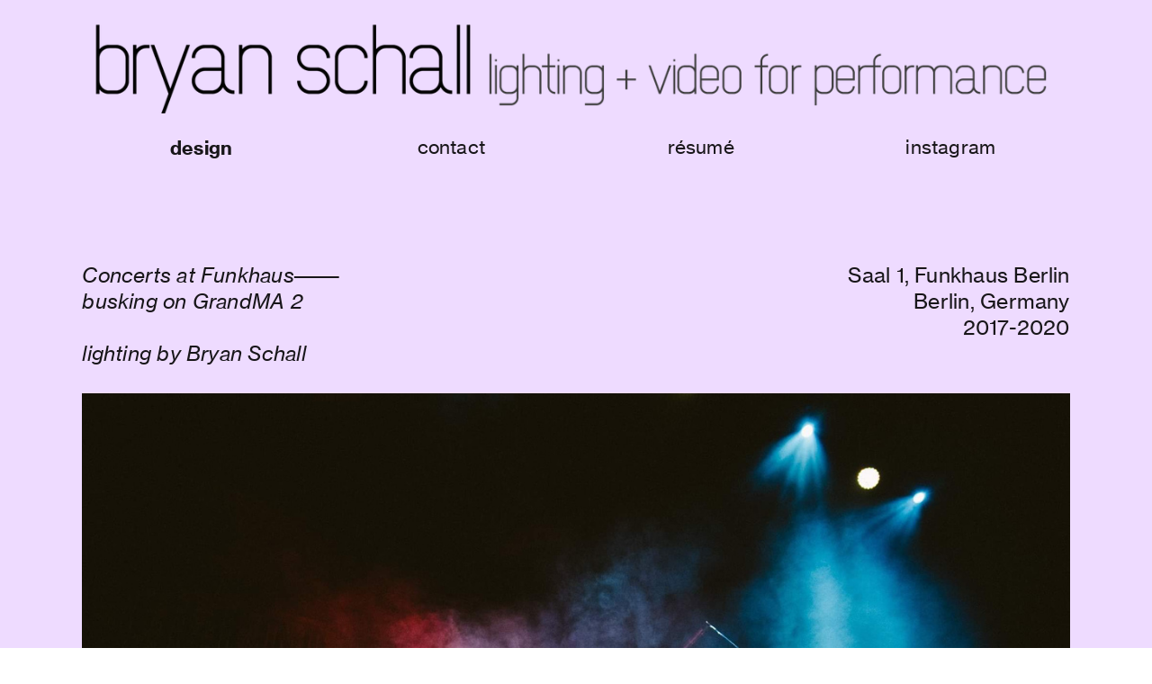

--- FILE ---
content_type: text/html; charset=UTF-8
request_url: https://bryanschall.com/Funkhaus-Studio-1
body_size: 37077
content:
<!DOCTYPE html>
<!-- 

        Running on cargo.site

-->
<html lang="en" data-predefined-style="true" data-css-presets="true" data-css-preset data-typography-preset>
	<head>
<script>
				var __cargo_context__ = 'live';
				var __cargo_js_ver__ = 'c=3451682563';
				var __cargo_maint__ = false;
				
				
			</script>
					<meta http-equiv="X-UA-Compatible" content="IE=edge,chrome=1">
		<meta http-equiv="Content-Type" content="text/html; charset=utf-8">
		<meta name="viewport" content="initial-scale=1.0, maximum-scale=1.0, user-scalable=no">
		
			<meta name="robots" content="index,follow">
		<title>Funkhaus, Studio 1 — Bryan Schall Design</title>
		<meta name="description" content="Concerts at Funkhaus         busking on GrandMA 2 lighting by Bryan Schall Saal 1, Funkhaus Berlin Berlin, Germany 2017-2020">
				<meta name="twitter:card" content="summary_large_image">
		<meta name="twitter:title" content="Funkhaus, Studio 1 — Bryan Schall Design">
		<meta name="twitter:description" content="Concerts at Funkhaus         busking on GrandMA 2 lighting by Bryan Schall Saal 1, Funkhaus Berlin Berlin, Germany 2017-2020">
		<meta name="twitter:image" content="https://freight.cargo.site/w/1200/i/d2439878bd8d6a5df997e30563677e013f514dcf02b76052ac9b8925792c758f/IMG_1186.JPG">
		<meta property="og:locale" content="en_US">
		<meta property="og:title" content="Funkhaus, Studio 1 — Bryan Schall Design">
		<meta property="og:description" content="Concerts at Funkhaus         busking on GrandMA 2 lighting by Bryan Schall Saal 1, Funkhaus Berlin Berlin, Germany 2017-2020">
		<meta property="og:url" content="https://bryanschall.com/Funkhaus-Studio-1">
		<meta property="og:image" content="https://freight.cargo.site/w/1200/i/d2439878bd8d6a5df997e30563677e013f514dcf02b76052ac9b8925792c758f/IMG_1186.JPG">
		<meta property="og:type" content="website">

		<link rel="preconnect" href="https://static.cargo.site" crossorigin>
		<link rel="preconnect" href="https://freight.cargo.site" crossorigin>
				<link rel="preconnect" href="https://type.cargo.site" crossorigin>

		<!--<link rel="preload" href="https://static.cargo.site/assets/social/IconFont-Regular-0.9.3.woff2" as="font" type="font/woff" crossorigin>-->

		

		<link href="https://freight.cargo.site/t/original/i/d0a6eb18a210f2c9afbf7d0fffb4f649f07da6d869da5a6882090d7599e4b6cf/Website-thumb.ico" rel="shortcut icon">
		<link href="https://bryanschall.com/rss" rel="alternate" type="application/rss+xml" title="Bryan Schall Design feed">

		<link href="https://bryanschall.com/stylesheet?c=3451682563&1695729328" id="member_stylesheet" rel="stylesheet" type="text/css" />
<style id="">@font-face{font-family:Icons;src:url(https://static.cargo.site/assets/social/IconFont-Regular-0.9.3.woff2);unicode-range:U+E000-E15C,U+F0000,U+FE0E}@font-face{font-family:Icons;src:url(https://static.cargo.site/assets/social/IconFont-Regular-0.9.3.woff2);font-weight:240;unicode-range:U+E000-E15C,U+F0000,U+FE0E}@font-face{font-family:Icons;src:url(https://static.cargo.site/assets/social/IconFont-Regular-0.9.3.woff2);unicode-range:U+E000-E15C,U+F0000,U+FE0E;font-weight:400}@font-face{font-family:Icons;src:url(https://static.cargo.site/assets/social/IconFont-Regular-0.9.3.woff2);unicode-range:U+E000-E15C,U+F0000,U+FE0E;font-weight:600}@font-face{font-family:Icons;src:url(https://static.cargo.site/assets/social/IconFont-Regular-0.9.3.woff2);unicode-range:U+E000-E15C,U+F0000,U+FE0E;font-weight:800}@font-face{font-family:Icons;src:url(https://static.cargo.site/assets/social/IconFont-Regular-0.9.3.woff2);unicode-range:U+E000-E15C,U+F0000,U+FE0E;font-style:italic}@font-face{font-family:Icons;src:url(https://static.cargo.site/assets/social/IconFont-Regular-0.9.3.woff2);unicode-range:U+E000-E15C,U+F0000,U+FE0E;font-weight:200;font-style:italic}@font-face{font-family:Icons;src:url(https://static.cargo.site/assets/social/IconFont-Regular-0.9.3.woff2);unicode-range:U+E000-E15C,U+F0000,U+FE0E;font-weight:400;font-style:italic}@font-face{font-family:Icons;src:url(https://static.cargo.site/assets/social/IconFont-Regular-0.9.3.woff2);unicode-range:U+E000-E15C,U+F0000,U+FE0E;font-weight:600;font-style:italic}@font-face{font-family:Icons;src:url(https://static.cargo.site/assets/social/IconFont-Regular-0.9.3.woff2);unicode-range:U+E000-E15C,U+F0000,U+FE0E;font-weight:800;font-style:italic}body.iconfont-loading,body.iconfont-loading *{color:transparent!important}body{-moz-osx-font-smoothing:grayscale;-webkit-font-smoothing:antialiased;-webkit-text-size-adjust:none}body.no-scroll{overflow:hidden}/*!
 * Content
 */.page{word-wrap:break-word}:focus{outline:0}.pointer-events-none{pointer-events:none}.pointer-events-auto{pointer-events:auto}.pointer-events-none .page_content .audio-player,.pointer-events-none .page_content .shop_product,.pointer-events-none .page_content a,.pointer-events-none .page_content audio,.pointer-events-none .page_content button,.pointer-events-none .page_content details,.pointer-events-none .page_content iframe,.pointer-events-none .page_content img,.pointer-events-none .page_content input,.pointer-events-none .page_content video{pointer-events:auto}.pointer-events-none .page_content *>a,.pointer-events-none .page_content>a{position:relative}s *{text-transform:inherit}#toolset{position:fixed;bottom:10px;right:10px;z-index:8}.mobile #toolset,.template_site_inframe #toolset{display:none}#toolset a{display:block;height:24px;width:24px;margin:0;padding:0;text-decoration:none;background:rgba(0,0,0,.2)}#toolset a:hover{background:rgba(0,0,0,.8)}[data-adminview] #toolset a,[data-adminview] #toolset_admin a{background:rgba(0,0,0,.04);pointer-events:none;cursor:default}#toolset_admin a:active{background:rgba(0,0,0,.7)}#toolset_admin a svg>*{transform:scale(1.1) translate(0,-.5px);transform-origin:50% 50%}#toolset_admin a svg{pointer-events:none;width:100%!important;height:auto!important}#following-container{overflow:auto;-webkit-overflow-scrolling:touch}#following-container iframe{height:100%;width:100%;position:absolute;top:0;left:0;right:0;bottom:0}:root{--following-width:-400px;--following-animation-duration:450ms}@keyframes following-open{0%{transform:translateX(0)}100%{transform:translateX(var(--following-width))}}@keyframes following-open-inverse{0%{transform:translateX(0)}100%{transform:translateX(calc(-1 * var(--following-width)))}}@keyframes following-close{0%{transform:translateX(var(--following-width))}100%{transform:translateX(0)}}@keyframes following-close-inverse{0%{transform:translateX(calc(-1 * var(--following-width)))}100%{transform:translateX(0)}}body.animate-left{animation:following-open var(--following-animation-duration);animation-fill-mode:both;animation-timing-function:cubic-bezier(.24,1,.29,1)}#following-container.animate-left{animation:following-close-inverse var(--following-animation-duration);animation-fill-mode:both;animation-timing-function:cubic-bezier(.24,1,.29,1)}#following-container.animate-left #following-frame{animation:following-close var(--following-animation-duration);animation-fill-mode:both;animation-timing-function:cubic-bezier(.24,1,.29,1)}body.animate-right{animation:following-close var(--following-animation-duration);animation-fill-mode:both;animation-timing-function:cubic-bezier(.24,1,.29,1)}#following-container.animate-right{animation:following-open-inverse var(--following-animation-duration);animation-fill-mode:both;animation-timing-function:cubic-bezier(.24,1,.29,1)}#following-container.animate-right #following-frame{animation:following-open var(--following-animation-duration);animation-fill-mode:both;animation-timing-function:cubic-bezier(.24,1,.29,1)}.slick-slider{position:relative;display:block;-moz-box-sizing:border-box;box-sizing:border-box;-webkit-user-select:none;-moz-user-select:none;-ms-user-select:none;user-select:none;-webkit-touch-callout:none;-khtml-user-select:none;-ms-touch-action:pan-y;touch-action:pan-y;-webkit-tap-highlight-color:transparent}.slick-list{position:relative;display:block;overflow:hidden;margin:0;padding:0}.slick-list:focus{outline:0}.slick-list.dragging{cursor:pointer;cursor:hand}.slick-slider .slick-list,.slick-slider .slick-track{transform:translate3d(0,0,0);will-change:transform}.slick-track{position:relative;top:0;left:0;display:block}.slick-track:after,.slick-track:before{display:table;content:'';width:1px;height:1px;margin-top:-1px;margin-left:-1px}.slick-track:after{clear:both}.slick-loading .slick-track{visibility:hidden}.slick-slide{display:none;float:left;height:100%;min-height:1px}[dir=rtl] .slick-slide{float:right}.content .slick-slide img{display:inline-block}.content .slick-slide img:not(.image-zoom){cursor:pointer}.content .scrub .slick-list,.content .scrub .slick-slide img:not(.image-zoom){cursor:ew-resize}body.slideshow-scrub-dragging *{cursor:ew-resize!important}.content .slick-slide img:not([src]),.content .slick-slide img[src='']{width:100%;height:auto}.slick-slide.slick-loading img{display:none}.slick-slide.dragging img{pointer-events:none}.slick-initialized .slick-slide{display:block}.slick-loading .slick-slide{visibility:hidden}.slick-vertical .slick-slide{display:block;height:auto;border:1px solid transparent}.slick-arrow.slick-hidden{display:none}.slick-arrow{position:absolute;z-index:9;width:0;top:0;height:100%;cursor:pointer;will-change:opacity;-webkit-transition:opacity 333ms cubic-bezier(.4,0,.22,1);transition:opacity 333ms cubic-bezier(.4,0,.22,1)}.slick-arrow.hidden{opacity:0}.slick-arrow svg{position:absolute;width:36px;height:36px;top:0;left:0;right:0;bottom:0;margin:auto;transform:translate(.25px,.25px)}.slick-arrow svg.right-arrow{transform:translate(.25px,.25px) scaleX(-1)}.slick-arrow svg:active{opacity:.75}.slick-arrow svg .arrow-shape{fill:none!important;stroke:#fff;stroke-linecap:square}.slick-arrow svg .arrow-outline{fill:none!important;stroke-width:2.5px;stroke:rgba(0,0,0,.6);stroke-linecap:square}.slick-arrow.slick-next{right:0;text-align:right}.slick-next svg,.wallpaper-navigation .slick-next svg{margin-right:10px}.mobile .slick-next svg{margin-right:10px}.slick-arrow.slick-prev{text-align:left}.slick-prev svg,.wallpaper-navigation .slick-prev svg{margin-left:10px}.mobile .slick-prev svg{margin-left:10px}.loading_animation{display:none;vertical-align:middle;z-index:15;line-height:0;pointer-events:none;border-radius:100%}.loading_animation.hidden{display:none}.loading_animation.pulsing{opacity:0;display:inline-block;animation-delay:.1s;-webkit-animation-delay:.1s;-moz-animation-delay:.1s;animation-duration:12s;animation-iteration-count:infinite;animation:fade-pulse-in .5s ease-in-out;-moz-animation:fade-pulse-in .5s ease-in-out;-webkit-animation:fade-pulse-in .5s ease-in-out;-webkit-animation-fill-mode:forwards;-moz-animation-fill-mode:forwards;animation-fill-mode:forwards}.loading_animation.pulsing.no-delay{animation-delay:0s;-webkit-animation-delay:0s;-moz-animation-delay:0s}.loading_animation div{border-radius:100%}.loading_animation div svg{max-width:100%;height:auto}.loading_animation div,.loading_animation div svg{width:20px;height:20px}.loading_animation.full-width svg{width:100%;height:auto}.loading_animation.full-width.big svg{width:100px;height:100px}.loading_animation div svg>*{fill:#ccc}.loading_animation div{-webkit-animation:spin-loading 12s ease-out;-webkit-animation-iteration-count:infinite;-moz-animation:spin-loading 12s ease-out;-moz-animation-iteration-count:infinite;animation:spin-loading 12s ease-out;animation-iteration-count:infinite}.loading_animation.hidden{display:none}[data-backdrop] .loading_animation{position:absolute;top:15px;left:15px;z-index:99}.loading_animation.position-absolute.middle{top:calc(50% - 10px);left:calc(50% - 10px)}.loading_animation.position-absolute.topleft{top:0;left:0}.loading_animation.position-absolute.middleright{top:calc(50% - 10px);right:1rem}.loading_animation.position-absolute.middleleft{top:calc(50% - 10px);left:1rem}.loading_animation.gray div svg>*{fill:#999}.loading_animation.gray-dark div svg>*{fill:#666}.loading_animation.gray-darker div svg>*{fill:#555}.loading_animation.gray-light div svg>*{fill:#ccc}.loading_animation.white div svg>*{fill:rgba(255,255,255,.85)}.loading_animation.blue div svg>*{fill:#698fff}.loading_animation.inline{display:inline-block;margin-bottom:.5ex}.loading_animation.inline.left{margin-right:.5ex}@-webkit-keyframes fade-pulse-in{0%{opacity:0}50%{opacity:.5}100%{opacity:1}}@-moz-keyframes fade-pulse-in{0%{opacity:0}50%{opacity:.5}100%{opacity:1}}@keyframes fade-pulse-in{0%{opacity:0}50%{opacity:.5}100%{opacity:1}}@-webkit-keyframes pulsate{0%{opacity:1}50%{opacity:0}100%{opacity:1}}@-moz-keyframes pulsate{0%{opacity:1}50%{opacity:0}100%{opacity:1}}@keyframes pulsate{0%{opacity:1}50%{opacity:0}100%{opacity:1}}@-webkit-keyframes spin-loading{0%{transform:rotate(0)}9%{transform:rotate(1050deg)}18%{transform:rotate(-1090deg)}20%{transform:rotate(-1080deg)}23%{transform:rotate(-1080deg)}28%{transform:rotate(-1095deg)}29%{transform:rotate(-1065deg)}34%{transform:rotate(-1080deg)}35%{transform:rotate(-1050deg)}40%{transform:rotate(-1065deg)}41%{transform:rotate(-1035deg)}44%{transform:rotate(-1035deg)}47%{transform:rotate(-2160deg)}50%{transform:rotate(-2160deg)}56%{transform:rotate(45deg)}60%{transform:rotate(45deg)}80%{transform:rotate(6120deg)}100%{transform:rotate(0)}}@keyframes spin-loading{0%{transform:rotate(0)}9%{transform:rotate(1050deg)}18%{transform:rotate(-1090deg)}20%{transform:rotate(-1080deg)}23%{transform:rotate(-1080deg)}28%{transform:rotate(-1095deg)}29%{transform:rotate(-1065deg)}34%{transform:rotate(-1080deg)}35%{transform:rotate(-1050deg)}40%{transform:rotate(-1065deg)}41%{transform:rotate(-1035deg)}44%{transform:rotate(-1035deg)}47%{transform:rotate(-2160deg)}50%{transform:rotate(-2160deg)}56%{transform:rotate(45deg)}60%{transform:rotate(45deg)}80%{transform:rotate(6120deg)}100%{transform:rotate(0)}}[grid-row]{align-items:flex-start;box-sizing:border-box;display:-webkit-box;display:-webkit-flex;display:-ms-flexbox;display:flex;-webkit-flex-wrap:wrap;-ms-flex-wrap:wrap;flex-wrap:wrap}[grid-col]{box-sizing:border-box}[grid-row] [grid-col].empty:after{content:"\0000A0";cursor:text}body.mobile[data-adminview=content-editproject] [grid-row] [grid-col].empty:after{display:none}[grid-col=auto]{-webkit-box-flex:1;-webkit-flex:1;-ms-flex:1;flex:1}[grid-col=x12]{width:100%}[grid-col=x11]{width:50%}[grid-col=x10]{width:33.33%}[grid-col=x9]{width:25%}[grid-col=x8]{width:20%}[grid-col=x7]{width:16.666666667%}[grid-col=x6]{width:14.285714286%}[grid-col=x5]{width:12.5%}[grid-col=x4]{width:11.111111111%}[grid-col=x3]{width:10%}[grid-col=x2]{width:9.090909091%}[grid-col=x1]{width:8.333333333%}[grid-col="1"]{width:8.33333%}[grid-col="2"]{width:16.66667%}[grid-col="3"]{width:25%}[grid-col="4"]{width:33.33333%}[grid-col="5"]{width:41.66667%}[grid-col="6"]{width:50%}[grid-col="7"]{width:58.33333%}[grid-col="8"]{width:66.66667%}[grid-col="9"]{width:75%}[grid-col="10"]{width:83.33333%}[grid-col="11"]{width:91.66667%}[grid-col="12"]{width:100%}body.mobile [grid-responsive] [grid-col]{width:100%;-webkit-box-flex:none;-webkit-flex:none;-ms-flex:none;flex:none}[data-ce-host=true][contenteditable=true] [grid-pad]{pointer-events:none}[data-ce-host=true][contenteditable=true] [grid-pad]>*{pointer-events:auto}[grid-pad="0"]{padding:0}[grid-pad="0.25"]{padding:.125rem}[grid-pad="0.5"]{padding:.25rem}[grid-pad="0.75"]{padding:.375rem}[grid-pad="1"]{padding:.5rem}[grid-pad="1.25"]{padding:.625rem}[grid-pad="1.5"]{padding:.75rem}[grid-pad="1.75"]{padding:.875rem}[grid-pad="2"]{padding:1rem}[grid-pad="2.5"]{padding:1.25rem}[grid-pad="3"]{padding:1.5rem}[grid-pad="3.5"]{padding:1.75rem}[grid-pad="4"]{padding:2rem}[grid-pad="5"]{padding:2.5rem}[grid-pad="6"]{padding:3rem}[grid-pad="7"]{padding:3.5rem}[grid-pad="8"]{padding:4rem}[grid-pad="9"]{padding:4.5rem}[grid-pad="10"]{padding:5rem}[grid-gutter="0"]{margin:0}[grid-gutter="0.5"]{margin:-.25rem}[grid-gutter="1"]{margin:-.5rem}[grid-gutter="1.5"]{margin:-.75rem}[grid-gutter="2"]{margin:-1rem}[grid-gutter="2.5"]{margin:-1.25rem}[grid-gutter="3"]{margin:-1.5rem}[grid-gutter="3.5"]{margin:-1.75rem}[grid-gutter="4"]{margin:-2rem}[grid-gutter="5"]{margin:-2.5rem}[grid-gutter="6"]{margin:-3rem}[grid-gutter="7"]{margin:-3.5rem}[grid-gutter="8"]{margin:-4rem}[grid-gutter="10"]{margin:-5rem}[grid-gutter="12"]{margin:-6rem}[grid-gutter="14"]{margin:-7rem}[grid-gutter="16"]{margin:-8rem}[grid-gutter="18"]{margin:-9rem}[grid-gutter="20"]{margin:-10rem}small{max-width:100%;text-decoration:inherit}img:not([src]),img[src='']{outline:1px solid rgba(177,177,177,.4);outline-offset:-1px;content:url([data-uri])}img.image-zoom{cursor:-webkit-zoom-in;cursor:-moz-zoom-in;cursor:zoom-in}#imprimatur{color:#333;font-size:10px;font-family:-apple-system,BlinkMacSystemFont,"Segoe UI",Roboto,Oxygen,Ubuntu,Cantarell,"Open Sans","Helvetica Neue",sans-serif,"Sans Serif",Icons;/*!System*/position:fixed;opacity:.3;right:-28px;bottom:160px;transform:rotate(270deg);-ms-transform:rotate(270deg);-webkit-transform:rotate(270deg);z-index:8;text-transform:uppercase;color:#999;opacity:.5;padding-bottom:2px;text-decoration:none}.mobile #imprimatur{display:none}bodycopy cargo-link a{font-family:-apple-system,BlinkMacSystemFont,"Segoe UI",Roboto,Oxygen,Ubuntu,Cantarell,"Open Sans","Helvetica Neue",sans-serif,"Sans Serif",Icons;/*!System*/font-size:12px;font-style:normal;font-weight:400;transform:rotate(270deg);text-decoration:none;position:fixed!important;right:-27px;bottom:100px;text-decoration:none;letter-spacing:normal;background:0 0;border:0;border-bottom:0;outline:0}/*! PhotoSwipe Default UI CSS by Dmitry Semenov | photoswipe.com | MIT license */.pswp--has_mouse .pswp__button--arrow--left,.pswp--has_mouse .pswp__button--arrow--right,.pswp__ui{visibility:visible}.pswp--minimal--dark .pswp__top-bar,.pswp__button{background:0 0}.pswp,.pswp__bg,.pswp__container,.pswp__img--placeholder,.pswp__zoom-wrap,.quick-view-navigation{-webkit-backface-visibility:hidden}.pswp__button{cursor:pointer;opacity:1;-webkit-appearance:none;transition:opacity .2s;-webkit-box-shadow:none;box-shadow:none}.pswp__button-close>svg{top:10px;right:10px;margin-left:auto}.pswp--touch .quick-view-navigation{display:none}.pswp__ui{-webkit-font-smoothing:auto;opacity:1;z-index:1550}.quick-view-navigation{will-change:opacity;-webkit-transition:opacity 333ms cubic-bezier(.4,0,.22,1);transition:opacity 333ms cubic-bezier(.4,0,.22,1)}.quick-view-navigation .pswp__group .pswp__button{pointer-events:auto}.pswp__button>svg{position:absolute;width:36px;height:36px}.quick-view-navigation .pswp__group:active svg{opacity:.75}.pswp__button svg .shape-shape{fill:#fff}.pswp__button svg .shape-outline{fill:#000}.pswp__button-prev>svg{top:0;bottom:0;left:10px;margin:auto}.pswp__button-next>svg{top:0;bottom:0;right:10px;margin:auto}.quick-view-navigation .pswp__group .pswp__button-prev{position:absolute;left:0;top:0;width:0;height:100%}.quick-view-navigation .pswp__group .pswp__button-next{position:absolute;right:0;top:0;width:0;height:100%}.quick-view-navigation .close-button,.quick-view-navigation .left-arrow,.quick-view-navigation .right-arrow{transform:translate(.25px,.25px)}.quick-view-navigation .right-arrow{transform:translate(.25px,.25px) scaleX(-1)}.pswp__button svg .shape-outline{fill:transparent!important;stroke:#000;stroke-width:2.5px;stroke-linecap:square}.pswp__button svg .shape-shape{fill:transparent!important;stroke:#fff;stroke-width:1.5px;stroke-linecap:square}.pswp__bg,.pswp__scroll-wrap,.pswp__zoom-wrap{width:100%;position:absolute}.quick-view-navigation .pswp__group .pswp__button-close{margin:0}.pswp__container,.pswp__item,.pswp__zoom-wrap{right:0;bottom:0;top:0;position:absolute;left:0}.pswp__ui--hidden .pswp__button{opacity:.001}.pswp__ui--hidden .pswp__button,.pswp__ui--hidden .pswp__button *{pointer-events:none}.pswp .pswp__ui.pswp__ui--displaynone{display:none}.pswp__element--disabled{display:none!important}/*! PhotoSwipe main CSS by Dmitry Semenov | photoswipe.com | MIT license */.pswp{position:fixed;display:none;height:100%;width:100%;top:0;left:0;right:0;bottom:0;margin:auto;-ms-touch-action:none;touch-action:none;z-index:9999999;-webkit-text-size-adjust:100%;line-height:initial;letter-spacing:initial;outline:0}.pswp img{max-width:none}.pswp--zoom-disabled .pswp__img{cursor:default!important}.pswp--animate_opacity{opacity:.001;will-change:opacity;-webkit-transition:opacity 333ms cubic-bezier(.4,0,.22,1);transition:opacity 333ms cubic-bezier(.4,0,.22,1)}.pswp--open{display:block}.pswp--zoom-allowed .pswp__img{cursor:-webkit-zoom-in;cursor:-moz-zoom-in;cursor:zoom-in}.pswp--zoomed-in .pswp__img{cursor:-webkit-grab;cursor:-moz-grab;cursor:grab}.pswp--dragging .pswp__img{cursor:-webkit-grabbing;cursor:-moz-grabbing;cursor:grabbing}.pswp__bg{left:0;top:0;height:100%;opacity:0;transform:translateZ(0);will-change:opacity}.pswp__scroll-wrap{left:0;top:0;height:100%}.pswp__container,.pswp__zoom-wrap{-ms-touch-action:none;touch-action:none}.pswp__container,.pswp__img{-webkit-user-select:none;-moz-user-select:none;-ms-user-select:none;user-select:none;-webkit-tap-highlight-color:transparent;-webkit-touch-callout:none}.pswp__zoom-wrap{-webkit-transform-origin:left top;-ms-transform-origin:left top;transform-origin:left top;-webkit-transition:-webkit-transform 222ms cubic-bezier(.4,0,.22,1);transition:transform 222ms cubic-bezier(.4,0,.22,1)}.pswp__bg{-webkit-transition:opacity 222ms cubic-bezier(.4,0,.22,1);transition:opacity 222ms cubic-bezier(.4,0,.22,1)}.pswp--animated-in .pswp__bg,.pswp--animated-in .pswp__zoom-wrap{-webkit-transition:none;transition:none}.pswp--hide-overflow .pswp__scroll-wrap,.pswp--hide-overflow.pswp{overflow:hidden}.pswp__img{position:absolute;width:auto;height:auto;top:0;left:0}.pswp__img--placeholder--blank{background:#222}.pswp--ie .pswp__img{width:100%!important;height:auto!important;left:0;top:0}.pswp__ui--idle{opacity:0}.pswp__error-msg{position:absolute;left:0;top:50%;width:100%;text-align:center;font-size:14px;line-height:16px;margin-top:-8px;color:#ccc}.pswp__error-msg a{color:#ccc;text-decoration:underline}.pswp__error-msg{font-family:-apple-system,BlinkMacSystemFont,"Segoe UI",Roboto,Oxygen,Ubuntu,Cantarell,"Open Sans","Helvetica Neue",sans-serif}.quick-view.mouse-down .iframe-item{pointer-events:none!important}.quick-view-caption-positioner{pointer-events:none;width:100%;height:100%}.quick-view-caption-wrapper{margin:auto;position:absolute;bottom:0;left:0;right:0}.quick-view-horizontal-align-left .quick-view-caption-wrapper{margin-left:0}.quick-view-horizontal-align-right .quick-view-caption-wrapper{margin-right:0}[data-quick-view-caption]{transition:.1s opacity ease-in-out;position:absolute;bottom:0;left:0;right:0}.quick-view-horizontal-align-left [data-quick-view-caption]{text-align:left}.quick-view-horizontal-align-right [data-quick-view-caption]{text-align:right}.quick-view-caption{transition:.1s opacity ease-in-out}.quick-view-caption>*{display:inline-block}.quick-view-caption *{pointer-events:auto}.quick-view-caption.hidden{opacity:0}.shop_product .dropdown_wrapper{flex:0 0 100%;position:relative}.shop_product select{appearance:none;-moz-appearance:none;-webkit-appearance:none;outline:0;-webkit-font-smoothing:antialiased;-moz-osx-font-smoothing:grayscale;cursor:pointer;border-radius:0;white-space:nowrap;overflow:hidden!important;text-overflow:ellipsis}.shop_product select.dropdown::-ms-expand{display:none}.shop_product a{cursor:pointer;border-bottom:none;text-decoration:none}.shop_product a.out-of-stock{pointer-events:none}body.audio-player-dragging *{cursor:ew-resize!important}.audio-player{display:inline-flex;flex:1 0 calc(100% - 2px);width:calc(100% - 2px)}.audio-player .button{height:100%;flex:0 0 3.3rem;display:flex}.audio-player .separator{left:3.3rem;height:100%}.audio-player .buffer{width:0%;height:100%;transition:left .3s linear,width .3s linear}.audio-player.seeking .buffer{transition:left 0s,width 0s}.audio-player.seeking{user-select:none;-webkit-user-select:none;cursor:ew-resize}.audio-player.seeking *{user-select:none;-webkit-user-select:none;cursor:ew-resize}.audio-player .bar{overflow:hidden;display:flex;justify-content:space-between;align-content:center;flex-grow:1}.audio-player .progress{width:0%;height:100%;transition:width .3s linear}.audio-player.seeking .progress{transition:width 0s}.audio-player .pause,.audio-player .play{cursor:pointer;height:100%}.audio-player .note-icon{margin:auto 0;order:2;flex:0 1 auto}.audio-player .title{white-space:nowrap;overflow:hidden;text-overflow:ellipsis;pointer-events:none;user-select:none;padding:.5rem 0 .5rem 1rem;margin:auto auto auto 0;flex:0 3 auto;min-width:0;width:100%}.audio-player .total-time{flex:0 1 auto;margin:auto 0}.audio-player .current-time,.audio-player .play-text{flex:0 1 auto;margin:auto 0}.audio-player .stream-anim{user-select:none;margin:auto auto auto 0}.audio-player .stream-anim span{display:inline-block}.audio-player .buffer,.audio-player .current-time,.audio-player .note-svg,.audio-player .play-text,.audio-player .separator,.audio-player .total-time{user-select:none;pointer-events:none}.audio-player .buffer,.audio-player .play-text,.audio-player .progress{position:absolute}.audio-player,.audio-player .bar,.audio-player .button,.audio-player .current-time,.audio-player .note-icon,.audio-player .pause,.audio-player .play,.audio-player .total-time{position:relative}body.mobile .audio-player,body.mobile .audio-player *{-webkit-touch-callout:none}#standalone-admin-frame{border:0;width:400px;position:absolute;right:0;top:0;height:100vh;z-index:99}body[standalone-admin=true] #standalone-admin-frame{transform:translate(0,0)}body[standalone-admin=true] .main_container{width:calc(100% - 400px)}body[standalone-admin=false] #standalone-admin-frame{transform:translate(100%,0)}body[standalone-admin=false] .main_container{width:100%}.toggle_standaloneAdmin{position:fixed;top:0;right:400px;height:40px;width:40px;z-index:999;cursor:pointer;background-color:rgba(0,0,0,.4)}.toggle_standaloneAdmin:active{opacity:.7}body[standalone-admin=false] .toggle_standaloneAdmin{right:0}.toggle_standaloneAdmin *{color:#fff;fill:#fff}.toggle_standaloneAdmin svg{padding:6px;width:100%;height:100%;opacity:.85}body[standalone-admin=false] .toggle_standaloneAdmin #close,body[standalone-admin=true] .toggle_standaloneAdmin #backdropsettings{display:none}.toggle_standaloneAdmin>div{width:100%;height:100%}#admin_toggle_button{position:fixed;top:50%;transform:translate(0,-50%);right:400px;height:36px;width:12px;z-index:999;cursor:pointer;background-color:rgba(0,0,0,.09);padding-left:2px;margin-right:5px}#admin_toggle_button .bar{content:'';background:rgba(0,0,0,.09);position:fixed;width:5px;bottom:0;top:0;z-index:10}#admin_toggle_button:active{background:rgba(0,0,0,.065)}#admin_toggle_button *{color:#fff;fill:#fff}#admin_toggle_button svg{padding:0;width:16px;height:36px;margin-left:1px;opacity:1}#admin_toggle_button svg *{fill:#fff;opacity:1}#admin_toggle_button[data-state=closed] .toggle_admin_close{display:none}#admin_toggle_button[data-state=closed],#admin_toggle_button[data-state=closed] .toggle_admin_open{width:20px;cursor:pointer;margin:0}#admin_toggle_button[data-state=closed] svg{margin-left:2px}#admin_toggle_button[data-state=open] .toggle_admin_open{display:none}select,select *{text-rendering:auto!important}b b{font-weight:inherit}*{-webkit-box-sizing:border-box;-moz-box-sizing:border-box;box-sizing:border-box}customhtml>*{position:relative;z-index:10}body,html{min-height:100vh;margin:0;padding:0}html{touch-action:manipulation;position:relative;background-color:#fff}.main_container{min-height:100vh;width:100%;overflow:hidden}.container{display:-webkit-box;display:-webkit-flex;display:-moz-box;display:-ms-flexbox;display:flex;-webkit-flex-wrap:wrap;-moz-flex-wrap:wrap;-ms-flex-wrap:wrap;flex-wrap:wrap;max-width:100%;width:100%;overflow:visible}.container{align-items:flex-start;-webkit-align-items:flex-start}.page{z-index:2}.page ul li>text-limit{display:block}.content,.content_container,.pinned{-webkit-flex:1 0 auto;-moz-flex:1 0 auto;-ms-flex:1 0 auto;flex:1 0 auto;max-width:100%}.content_container{width:100%}.content_container.full_height{min-height:100vh}.page_background{position:absolute;top:0;left:0;width:100%;height:100%}.page_container{position:relative;overflow:visible;width:100%}.backdrop{position:absolute;top:0;z-index:1;width:100%;height:100%;max-height:100vh}.backdrop>div{position:absolute;top:0;left:0;width:100%;height:100%;-webkit-backface-visibility:hidden;backface-visibility:hidden;transform:translate3d(0,0,0);contain:strict}[data-backdrop].backdrop>div[data-overflowing]{max-height:100vh;position:absolute;top:0;left:0}body.mobile [split-responsive]{display:flex;flex-direction:column}body.mobile [split-responsive] .container{width:100%;order:2}body.mobile [split-responsive] .backdrop{position:relative;height:50vh;width:100%;order:1}body.mobile [split-responsive] [data-auxiliary].backdrop{position:absolute;height:50vh;width:100%;order:1}.page{position:relative;z-index:2}img[data-align=left]{float:left}img[data-align=right]{float:right}[data-rotation]{transform-origin:center center}.content .page_content:not([contenteditable=true]) [data-draggable]{pointer-events:auto!important;backface-visibility:hidden}.preserve-3d{-moz-transform-style:preserve-3d;transform-style:preserve-3d}.content .page_content:not([contenteditable=true]) [data-draggable] iframe{pointer-events:none!important}.dragging-active iframe{pointer-events:none!important}.content .page_content:not([contenteditable=true]) [data-draggable]:active{opacity:1}.content .scroll-transition-fade{transition:transform 1s ease-in-out,opacity .8s ease-in-out}.content .scroll-transition-fade.below-viewport{opacity:0;transform:translateY(40px)}.mobile.full_width .page_container:not([split-layout]) .container_width{width:100%}[data-view=pinned_bottom] .bottom_pin_invisibility{visibility:hidden}.pinned{position:relative;width:100%}.pinned .page_container.accommodate:not(.fixed):not(.overlay){z-index:2}.pinned .page_container.overlay{position:absolute;z-index:4}.pinned .page_container.overlay.fixed{position:fixed}.pinned .page_container.overlay.fixed .page{max-height:100vh;-webkit-overflow-scrolling:touch}.pinned .page_container.overlay.fixed .page.allow-scroll{overflow-y:auto;overflow-x:hidden}.pinned .page_container.overlay.fixed .page.allow-scroll{align-items:flex-start;-webkit-align-items:flex-start}.pinned .page_container .page.allow-scroll::-webkit-scrollbar{width:0;background:0 0;display:none}.pinned.pinned_top .page_container.overlay{left:0;top:0}.pinned.pinned_bottom .page_container.overlay{left:0;bottom:0}div[data-container=set]:empty{margin-top:1px}.thumbnails{position:relative;z-index:1}[thumbnails=grid]{align-items:baseline}[thumbnails=justify] .thumbnail{box-sizing:content-box}[thumbnails][data-padding-zero] .thumbnail{margin-bottom:-1px}[thumbnails=montessori] .thumbnail{pointer-events:auto;position:absolute}[thumbnails] .thumbnail>a{display:block;text-decoration:none}[thumbnails=montessori]{height:0}[thumbnails][data-resizing],[thumbnails][data-resizing] *{cursor:nwse-resize}[thumbnails] .thumbnail .resize-handle{cursor:nwse-resize;width:26px;height:26px;padding:5px;position:absolute;opacity:.75;right:-1px;bottom:-1px;z-index:100}[thumbnails][data-resizing] .resize-handle{display:none}[thumbnails] .thumbnail .resize-handle svg{position:absolute;top:0;left:0}[thumbnails] .thumbnail .resize-handle:hover{opacity:1}[data-can-move].thumbnail .resize-handle svg .resize_path_outline{fill:#fff}[data-can-move].thumbnail .resize-handle svg .resize_path{fill:#000}[thumbnails=montessori] .thumbnail_sizer{height:0;width:100%;position:relative;padding-bottom:100%;pointer-events:none}[thumbnails] .thumbnail img{display:block;min-height:3px;margin-bottom:0}[thumbnails] .thumbnail img:not([src]),img[src=""]{margin:0!important;width:100%;min-height:3px;height:100%!important;position:absolute}[aspect-ratio="1x1"].thumb_image{height:0;padding-bottom:100%;overflow:hidden}[aspect-ratio="4x3"].thumb_image{height:0;padding-bottom:75%;overflow:hidden}[aspect-ratio="16x9"].thumb_image{height:0;padding-bottom:56.25%;overflow:hidden}[thumbnails] .thumb_image{width:100%;position:relative}[thumbnails][thumbnail-vertical-align=top]{align-items:flex-start}[thumbnails][thumbnail-vertical-align=middle]{align-items:center}[thumbnails][thumbnail-vertical-align=bottom]{align-items:baseline}[thumbnails][thumbnail-horizontal-align=left]{justify-content:flex-start}[thumbnails][thumbnail-horizontal-align=middle]{justify-content:center}[thumbnails][thumbnail-horizontal-align=right]{justify-content:flex-end}.thumb_image.default_image>svg{position:absolute;top:0;left:0;bottom:0;right:0;width:100%;height:100%}.thumb_image.default_image{outline:1px solid #ccc;outline-offset:-1px;position:relative}.mobile.full_width [data-view=Thumbnail] .thumbnails_width{width:100%}.content [data-draggable] a:active,.content [data-draggable] img:active{opacity:initial}.content .draggable-dragging{opacity:initial}[data-draggable].draggable_visible{visibility:visible}[data-draggable].draggable_hidden{visibility:hidden}.gallery_card [data-draggable],.marquee [data-draggable]{visibility:inherit}[data-draggable]{visibility:visible;background-color:rgba(0,0,0,.003)}#site_menu_panel_container .image-gallery:not(.initialized){height:0;padding-bottom:100%;min-height:initial}.image-gallery:not(.initialized){min-height:100vh;visibility:hidden;width:100%}.image-gallery .gallery_card img{display:block;width:100%;height:auto}.image-gallery .gallery_card{transform-origin:center}.image-gallery .gallery_card.dragging{opacity:.1;transform:initial!important}.image-gallery:not([image-gallery=slideshow]) .gallery_card iframe:only-child,.image-gallery:not([image-gallery=slideshow]) .gallery_card video:only-child{width:100%;height:100%;top:0;left:0;position:absolute}.image-gallery[image-gallery=slideshow] .gallery_card video[muted][autoplay]:not([controls]),.image-gallery[image-gallery=slideshow] .gallery_card video[muted][data-autoplay]:not([controls]){pointer-events:none}.image-gallery [image-gallery-pad="0"] video:only-child{object-fit:cover;height:calc(100% + 1px)}div.image-gallery>a,div.image-gallery>iframe,div.image-gallery>img,div.image-gallery>video{display:none}[image-gallery-row]{align-items:flex-start;box-sizing:border-box;display:-webkit-box;display:-webkit-flex;display:-ms-flexbox;display:flex;-webkit-flex-wrap:wrap;-ms-flex-wrap:wrap;flex-wrap:wrap}.image-gallery .gallery_card_image{width:100%;position:relative}[data-predefined-style=true] .image-gallery a.gallery_card{display:block;border:none}[image-gallery-col]{box-sizing:border-box}[image-gallery-col=x12]{width:100%}[image-gallery-col=x11]{width:50%}[image-gallery-col=x10]{width:33.33%}[image-gallery-col=x9]{width:25%}[image-gallery-col=x8]{width:20%}[image-gallery-col=x7]{width:16.666666667%}[image-gallery-col=x6]{width:14.285714286%}[image-gallery-col=x5]{width:12.5%}[image-gallery-col=x4]{width:11.111111111%}[image-gallery-col=x3]{width:10%}[image-gallery-col=x2]{width:9.090909091%}[image-gallery-col=x1]{width:8.333333333%}.content .page_content [image-gallery-pad].image-gallery{pointer-events:none}.content .page_content [image-gallery-pad].image-gallery .gallery_card_image>*,.content .page_content [image-gallery-pad].image-gallery .gallery_image_caption{pointer-events:auto}.content .page_content [image-gallery-pad="0"]{padding:0}.content .page_content [image-gallery-pad="0.25"]{padding:.125rem}.content .page_content [image-gallery-pad="0.5"]{padding:.25rem}.content .page_content [image-gallery-pad="0.75"]{padding:.375rem}.content .page_content [image-gallery-pad="1"]{padding:.5rem}.content .page_content [image-gallery-pad="1.25"]{padding:.625rem}.content .page_content [image-gallery-pad="1.5"]{padding:.75rem}.content .page_content [image-gallery-pad="1.75"]{padding:.875rem}.content .page_content [image-gallery-pad="2"]{padding:1rem}.content .page_content [image-gallery-pad="2.5"]{padding:1.25rem}.content .page_content [image-gallery-pad="3"]{padding:1.5rem}.content .page_content [image-gallery-pad="3.5"]{padding:1.75rem}.content .page_content [image-gallery-pad="4"]{padding:2rem}.content .page_content [image-gallery-pad="5"]{padding:2.5rem}.content .page_content [image-gallery-pad="6"]{padding:3rem}.content .page_content [image-gallery-pad="7"]{padding:3.5rem}.content .page_content [image-gallery-pad="8"]{padding:4rem}.content .page_content [image-gallery-pad="9"]{padding:4.5rem}.content .page_content [image-gallery-pad="10"]{padding:5rem}.content .page_content [image-gallery-gutter="0"]{margin:0}.content .page_content [image-gallery-gutter="0.5"]{margin:-.25rem}.content .page_content [image-gallery-gutter="1"]{margin:-.5rem}.content .page_content [image-gallery-gutter="1.5"]{margin:-.75rem}.content .page_content [image-gallery-gutter="2"]{margin:-1rem}.content .page_content [image-gallery-gutter="2.5"]{margin:-1.25rem}.content .page_content [image-gallery-gutter="3"]{margin:-1.5rem}.content .page_content [image-gallery-gutter="3.5"]{margin:-1.75rem}.content .page_content [image-gallery-gutter="4"]{margin:-2rem}.content .page_content [image-gallery-gutter="5"]{margin:-2.5rem}.content .page_content [image-gallery-gutter="6"]{margin:-3rem}.content .page_content [image-gallery-gutter="7"]{margin:-3.5rem}.content .page_content [image-gallery-gutter="8"]{margin:-4rem}.content .page_content [image-gallery-gutter="10"]{margin:-5rem}.content .page_content [image-gallery-gutter="12"]{margin:-6rem}.content .page_content [image-gallery-gutter="14"]{margin:-7rem}.content .page_content [image-gallery-gutter="16"]{margin:-8rem}.content .page_content [image-gallery-gutter="18"]{margin:-9rem}.content .page_content [image-gallery-gutter="20"]{margin:-10rem}[image-gallery=slideshow]:not(.initialized)>*{min-height:1px;opacity:0;min-width:100%}[image-gallery=slideshow][data-constrained-by=height] [image-gallery-vertical-align].slick-track{align-items:flex-start}[image-gallery=slideshow] img.image-zoom:active{opacity:initial}[image-gallery=slideshow].slick-initialized .gallery_card{pointer-events:none}[image-gallery=slideshow].slick-initialized .gallery_card.slick-current{pointer-events:auto}[image-gallery=slideshow] .gallery_card:not(.has_caption){line-height:0}.content .page_content [image-gallery=slideshow].image-gallery>*{pointer-events:auto}.content [image-gallery=slideshow].image-gallery.slick-initialized .gallery_card{overflow:hidden;margin:0;display:flex;flex-flow:row wrap;flex-shrink:0}.content [image-gallery=slideshow].image-gallery.slick-initialized .gallery_card.slick-current{overflow:visible}[image-gallery=slideshow] .gallery_image_caption{opacity:1;transition:opacity .3s;-webkit-transition:opacity .3s;width:100%;margin-left:auto;margin-right:auto;clear:both}[image-gallery-horizontal-align=left] .gallery_image_caption{text-align:left}[image-gallery-horizontal-align=middle] .gallery_image_caption{text-align:center}[image-gallery-horizontal-align=right] .gallery_image_caption{text-align:right}[image-gallery=slideshow][data-slideshow-in-transition] .gallery_image_caption{opacity:0;transition:opacity .3s;-webkit-transition:opacity .3s}[image-gallery=slideshow] .gallery_card_image{width:initial;margin:0;display:inline-block}[image-gallery=slideshow] .gallery_card img{margin:0;display:block}[image-gallery=slideshow][data-exploded]{align-items:flex-start;box-sizing:border-box;display:-webkit-box;display:-webkit-flex;display:-ms-flexbox;display:flex;-webkit-flex-wrap:wrap;-ms-flex-wrap:wrap;flex-wrap:wrap;justify-content:flex-start;align-content:flex-start}[image-gallery=slideshow][data-exploded] .gallery_card{padding:1rem;width:16.666%}[image-gallery=slideshow][data-exploded] .gallery_card_image{height:0;display:block;width:100%}[image-gallery=grid]{align-items:baseline}[image-gallery=grid] .gallery_card.has_caption .gallery_card_image{display:block}[image-gallery=grid] [image-gallery-pad="0"].gallery_card{margin-bottom:-1px}[image-gallery=grid] .gallery_card img{margin:0}[image-gallery=columns] .gallery_card img{margin:0}[image-gallery=justify]{align-items:flex-start}[image-gallery=justify] .gallery_card img{margin:0}[image-gallery=montessori][image-gallery-row]{display:block}[image-gallery=montessori] a.gallery_card,[image-gallery=montessori] div.gallery_card{position:absolute;pointer-events:auto}[image-gallery=montessori][data-can-move] .gallery_card,[image-gallery=montessori][data-can-move] .gallery_card .gallery_card_image,[image-gallery=montessori][data-can-move] .gallery_card .gallery_card_image>*{cursor:move}[image-gallery=montessori]{position:relative;height:0}[image-gallery=freeform] .gallery_card{position:relative}[image-gallery=freeform] [image-gallery-pad="0"].gallery_card{margin-bottom:-1px}[image-gallery-vertical-align]{display:flex;flex-flow:row wrap}[image-gallery-vertical-align].slick-track{display:flex;flex-flow:row nowrap}.image-gallery .slick-list{margin-bottom:-.3px}[image-gallery-vertical-align=top]{align-content:flex-start;align-items:flex-start}[image-gallery-vertical-align=middle]{align-items:center;align-content:center}[image-gallery-vertical-align=bottom]{align-content:flex-end;align-items:flex-end}[image-gallery-horizontal-align=left]{justify-content:flex-start}[image-gallery-horizontal-align=middle]{justify-content:center}[image-gallery-horizontal-align=right]{justify-content:flex-end}.image-gallery[data-resizing],.image-gallery[data-resizing] *{cursor:nwse-resize!important}.image-gallery .gallery_card .resize-handle,.image-gallery .gallery_card .resize-handle *{cursor:nwse-resize!important}.image-gallery .gallery_card .resize-handle{width:26px;height:26px;padding:5px;position:absolute;opacity:.75;right:-1px;bottom:-1px;z-index:10}.image-gallery[data-resizing] .resize-handle{display:none}.image-gallery .gallery_card .resize-handle svg{cursor:nwse-resize!important;position:absolute;top:0;left:0}.image-gallery .gallery_card .resize-handle:hover{opacity:1}[data-can-move].gallery_card .resize-handle svg .resize_path_outline{fill:#fff}[data-can-move].gallery_card .resize-handle svg .resize_path{fill:#000}[image-gallery=montessori] .thumbnail_sizer{height:0;width:100%;position:relative;padding-bottom:100%;pointer-events:none}#site_menu_button{display:block;text-decoration:none;pointer-events:auto;z-index:9;vertical-align:top;cursor:pointer;box-sizing:content-box;font-family:Icons}#site_menu_button.custom_icon{padding:0;line-height:0}#site_menu_button.custom_icon img{width:100%;height:auto}#site_menu_wrapper.disabled #site_menu_button{display:none}#site_menu_wrapper.mobile_only #site_menu_button{display:none}body.mobile #site_menu_wrapper.mobile_only:not(.disabled) #site_menu_button:not(.active){display:block}#site_menu_panel_container[data-type=cargo_menu] #site_menu_panel{display:block;position:fixed;top:0;right:0;bottom:0;left:0;z-index:10;cursor:default}.site_menu{pointer-events:auto;position:absolute;z-index:11;top:0;bottom:0;line-height:0;max-width:400px;min-width:300px;font-size:20px;text-align:left;background:rgba(20,20,20,.95);padding:20px 30px 90px 30px;overflow-y:auto;overflow-x:hidden;display:-webkit-box;display:-webkit-flex;display:-ms-flexbox;display:flex;-webkit-box-orient:vertical;-webkit-box-direction:normal;-webkit-flex-direction:column;-ms-flex-direction:column;flex-direction:column;-webkit-box-pack:start;-webkit-justify-content:flex-start;-ms-flex-pack:start;justify-content:flex-start}body.mobile #site_menu_wrapper .site_menu{-webkit-overflow-scrolling:touch;min-width:auto;max-width:100%;width:100%;padding:20px}#site_menu_wrapper[data-sitemenu-position=bottom-left] #site_menu,#site_menu_wrapper[data-sitemenu-position=top-left] #site_menu{left:0}#site_menu_wrapper[data-sitemenu-position=bottom-right] #site_menu,#site_menu_wrapper[data-sitemenu-position=top-right] #site_menu{right:0}#site_menu_wrapper[data-type=page] .site_menu{right:0;left:0;width:100%;padding:0;margin:0;background:0 0}.site_menu_wrapper.open .site_menu{display:block}.site_menu div{display:block}.site_menu a{text-decoration:none;display:inline-block;color:rgba(255,255,255,.75);max-width:100%;overflow:hidden;white-space:nowrap;text-overflow:ellipsis;line-height:1.4}.site_menu div a.active{color:rgba(255,255,255,.4)}.site_menu div.set-link>a{font-weight:700}.site_menu div.hidden{display:none}.site_menu .close{display:block;position:absolute;top:0;right:10px;font-size:60px;line-height:50px;font-weight:200;color:rgba(255,255,255,.4);cursor:pointer;user-select:none}#site_menu_panel_container .page_container{position:relative;overflow:hidden;background:0 0;z-index:2}#site_menu_panel_container .site_menu_page_wrapper{position:fixed;top:0;left:0;overflow-y:auto;-webkit-overflow-scrolling:touch;height:100%;width:100%;z-index:100}#site_menu_panel_container .site_menu_page_wrapper .backdrop{pointer-events:none}#site_menu_panel_container #site_menu_page_overlay{position:fixed;top:0;right:0;bottom:0;left:0;cursor:default;z-index:1}#shop_button{display:block;text-decoration:none;pointer-events:auto;z-index:9;vertical-align:top;cursor:pointer;box-sizing:content-box;font-family:Icons}#shop_button.custom_icon{padding:0;line-height:0}#shop_button.custom_icon img{width:100%;height:auto}#shop_button.disabled{display:none}.loading[data-loading]{display:none;position:fixed;bottom:8px;left:8px;z-index:100}.new_site_button_wrapper{font-size:1.8rem;font-weight:400;color:rgba(0,0,0,.85);font-family:-apple-system,BlinkMacSystemFont,'Segoe UI',Roboto,Oxygen,Ubuntu,Cantarell,'Open Sans','Helvetica Neue',sans-serif,'Sans Serif',Icons;font-style:normal;line-height:1.4;color:#fff;position:fixed;bottom:0;right:0;z-index:999}body.template_site #toolset{display:none!important}body.mobile .new_site_button{display:none}.new_site_button{display:flex;height:44px;cursor:pointer}.new_site_button .plus{width:44px;height:100%}.new_site_button .plus svg{width:100%;height:100%}.new_site_button .plus svg line{stroke:#000;stroke-width:2px}.new_site_button .plus:after,.new_site_button .plus:before{content:'';width:30px;height:2px}.new_site_button .text{background:#0fce83;display:none;padding:7.5px 15px 7.5px 15px;height:100%;font-size:20px;color:#222}.new_site_button:active{opacity:.8}.new_site_button.show_full .text{display:block}.new_site_button.show_full .plus{display:none}html:not(.admin-wrapper) .template_site #confirm_modal [data-progress] .progress-indicator:after{content:'Generating Site...';padding:7.5px 15px;right:-200px;color:#000}bodycopy svg.marker-overlay,bodycopy svg.marker-overlay *{transform-origin:0 0;-webkit-transform-origin:0 0;box-sizing:initial}bodycopy svg#svgroot{box-sizing:initial}bodycopy svg.marker-overlay{padding:inherit;position:absolute;left:0;top:0;width:100%;height:100%;min-height:1px;overflow:visible;pointer-events:none;z-index:999}bodycopy svg.marker-overlay *{pointer-events:initial}bodycopy svg.marker-overlay text{letter-spacing:initial}bodycopy svg.marker-overlay a{cursor:pointer}.marquee:not(.torn-down){overflow:hidden;width:100%;position:relative;padding-bottom:.25em;padding-top:.25em;margin-bottom:-.25em;margin-top:-.25em;contain:layout}.marquee .marquee_contents{will-change:transform;display:flex;flex-direction:column}.marquee[behavior][direction].torn-down{white-space:normal}.marquee[behavior=bounce] .marquee_contents{display:block;float:left;clear:both}.marquee[behavior=bounce] .marquee_inner{display:block}.marquee[behavior=bounce][direction=vertical] .marquee_contents{width:100%}.marquee[behavior=bounce][direction=diagonal] .marquee_inner:last-child,.marquee[behavior=bounce][direction=vertical] .marquee_inner:last-child{position:relative;visibility:hidden}.marquee[behavior=bounce][direction=horizontal],.marquee[behavior=scroll][direction=horizontal]{white-space:pre}.marquee[behavior=scroll][direction=horizontal] .marquee_contents{display:inline-flex;white-space:nowrap;min-width:100%}.marquee[behavior=scroll][direction=horizontal] .marquee_inner{min-width:100%}.marquee[behavior=scroll] .marquee_inner:first-child{will-change:transform;position:absolute;width:100%;top:0;left:0}.cycle{display:none}</style>
<script type="text/json" data-set="defaults" >{"current_offset":0,"current_page":1,"cargo_url":"bryanschall","is_domain":true,"is_mobile":false,"is_tablet":false,"is_phone":false,"api_path":"https:\/\/bryanschall.com\/_api","is_editor":false,"is_template":false,"is_direct_link":true,"direct_link_pid":28294039}</script>
<script type="text/json" data-set="DisplayOptions" >{"user_id":132219,"pagination_count":24,"title_in_project":true,"disable_project_scroll":false,"learning_cargo_seen":true,"resource_url":null,"use_sets":null,"sets_are_clickable":null,"set_links_position":null,"sticky_pages":null,"total_projects":0,"slideshow_responsive":false,"slideshow_thumbnails_header":true,"layout_options":{"content_position":"center_cover","content_width":"89","content_margin":"5","main_margin":"1.4","text_alignment":"text_left","vertical_position":"vertical_top","bgcolor":"rgb(238, 219, 255)","WebFontConfig":{"cargo":{"families":{"Neue Haas Grotesk":{"variants":["n4","i4","n5","i5","n7","i7"]}}},"system":{"families":{"-apple-system":{"variants":["n4"]}}}},"links_orientation":"links_horizontal","viewport_size":"phone","mobile_zoom":"12","mobile_view":"desktop","mobile_padding":"-5.6","mobile_formatting":false,"width_unit":"rem","text_width":"66","is_feed":false,"limit_vertical_images":false,"image_zoom":true,"mobile_images_full_width":true,"responsive_columns":"1","responsive_thumbnails_padding":"0.7","enable_sitemenu":false,"sitemenu_mobileonly":false,"menu_position":"top-left","sitemenu_option":"cargo_menu","responsive_row_height":"75","advanced_padding_enabled":false,"main_margin_top":"1.4","main_margin_right":"1.4","main_margin_bottom":"1.4","main_margin_left":"1.4","mobile_pages_full_width":true,"scroll_transition":true,"image_full_zoom":false,"quick_view_height":"100","quick_view_width":"100","quick_view_alignment":"quick_view_center_center","advanced_quick_view_padding_enabled":false,"quick_view_padding":"2.5","quick_view_padding_top":"2.5","quick_view_padding_bottom":"2.5","quick_view_padding_left":"2.5","quick_view_padding_right":"2.5","quick_content_alignment":"quick_content_center_center","close_quick_view_on_scroll":true,"show_quick_view_ui":true,"quick_view_bgcolor":"","quick_view_caption":false},"element_sort":{"no-group":[{"name":"Navigation","isActive":true},{"name":"Header Text","isActive":true},{"name":"Content","isActive":true},{"name":"Header Image","isActive":false}]},"site_menu_options":{"display_type":"cargo_menu","enable":false,"mobile_only":false,"position":"top-right","single_page_id":"1552","icon":null,"show_homepage":true,"single_page_url":"Menu","custom_icon":"\/\/freight.cargo.site\/t\/original\/i\/95e6d6206c72b8b4c3ed70aed8445fb3ca7fee5d4c764e22618ca4d028cd828b\/73056409_862638810819060_5701240129599832064_o.jpg"},"ecommerce_options":{"enable_ecommerce_button":false,"shop_button_position":"top-right","shop_icon":"text","custom_icon":false,"shop_icon_text":"Cart &lt;(#)&gt;","enable_geofencing":false,"enabled_countries":["AF","AX","AL","DZ","AS","AD","AO","AI","AQ","AG","AR","AM","AW","AU","AT","AZ","BS","BH","BD","BB","BY","BE","BZ","BJ","BM","BT","BO","BQ","BA","BW","BV","BR","IO","BN","BG","BF","BI","KH","CM","CA","CV","KY","CF","TD","CL","CN","CX","CC","CO","KM","CG","CD","CK","CR","CI","HR","CU","CW","CY","CZ","DK","DJ","DM","DO","EC","EG","SV","GQ","ER","EE","ET","FK","FO","FJ","FI","FR","GF","PF","TF","GA","GM","GE","DE","GH","GI","GR","GL","GD","GP","GU","GT","GG","GN","GW","GY","HT","HM","VA","HN","HK","HU","IS","IN","ID","IR","IQ","IE","IM","IL","IT","JM","JP","JE","JO","KZ","KE","KI","KP","KR","KW","KG","LA","LV","LB","LS","LR","LY","LI","LT","LU","MO","MK","MG","MW","MY","MV","ML","MT","MH","MQ","MR","MU","YT","MX","FM","MD","MC","MN","ME","MS","MA","MZ","MM","NA","NR","NP","NL","NC","NZ","NI","NE","NG","NU","NF","MP","NO","OM","PK","PW","PS","PA","PG","PY","PE","PH","PN","PL","PT","PR","QA","RE","RO","RU","RW","BL","SH","KN","LC","MF","PM","VC","WS","SM","ST","SA","SN","RS","SC","SL","SG","SX","SK","SI","SB","SO","ZA","GS","SS","ES","LK","SD","SR","SJ","SZ","SE","CH","SY","TW","TJ","TZ","TH","TL","TG","TK","TO","TT","TN","TR","TM","TC","TV","UG","UA","AE","GB","US","UM","UY","UZ","VU","VE","VN","VG","VI","WF","EH","YE","ZM","ZW"],"icon":""}}</script>
<script type="text/json" data-set="Site" >{"id":"132219","direct_link":"https:\/\/bryanschall.com","display_url":"bryanschall.com","site_url":"bryanschall","account_shop_id":null,"has_ecommerce":false,"has_shop":false,"ecommerce_key_public":null,"cargo_spark_button":false,"following_url":null,"website_title":"Bryan Schall Design","meta_tags":"","meta_description":"","meta_head":"","homepage_id":"2183600","css_url":"https:\/\/bryanschall.com\/stylesheet","rss_url":"https:\/\/bryanschall.com\/rss","js_url":"\/_jsapps\/design\/design.js","favicon_url":"https:\/\/freight.cargo.site\/t\/original\/i\/d0a6eb18a210f2c9afbf7d0fffb4f649f07da6d869da5a6882090d7599e4b6cf\/Website-thumb.ico","home_url":"https:\/\/cargo.site","auth_url":"https:\/\/cargo.site","profile_url":"https:\/\/freight.cargo.site\/w\/574\/h\/556\/c\/9\/0\/556\/556\/i\/e69770c1164e58d244e90e171e27a9d7287eac8be7a4f02f2a68834fa1c55a30\/Website-thumb.png","profile_width":556,"profile_height":556,"social_image_url":"https:\/\/freight.cargo.site\/i\/d4dd72cc0605cbddd4254ed1dadbe216d62a9a77235688d4cdb33d5d613b14c5\/Website-thumb.png","social_width":574,"social_height":556,"social_description":"Bryan Schall - Berlin based lighting designer and video designer - theater, performance, cabaret, concerts, music, live, burlesque, nightclub, projections, mapping, promo, installation, interactivity","social_has_image":true,"social_has_description":true,"site_menu_icon":"https:\/\/freight.cargo.site\/i\/95e6d6206c72b8b4c3ed70aed8445fb3ca7fee5d4c764e22618ca4d028cd828b\/73056409_862638810819060_5701240129599832064_o.jpg","site_menu_has_image":true,"custom_html":"<customhtml><\/customhtml>","filter":null,"is_editor":false,"use_hi_res":false,"hiq":null,"progenitor_site":"anycrisis","files":{"LD-Resume-0718.pdf":"https:\/\/files.cargocollective.com\/c132219\/LD-Resume-0718.pdf?1532346640","LD-Resume-0318.pdf":"https:\/\/files.cargocollective.com\/c132219\/LD-Resume-0318.pdf?1521940240","Schall-LD-Resume-0917.pdf":"https:\/\/files.cargocollective.com\/c132219\/Schall-LD-Resume-0917.pdf?1519142180","Schall-Resume-917.pdf":"https:\/\/files.cargocollective.com\/686110\/Schall-Resume-917.pdf?1503752897"},"resource_url":"bryanschall.com\/_api\/v0\/site\/132219"}</script>
<script type="text/json" data-set="ScaffoldingData" >{"id":0,"title":"Bryan Schall Design","project_url":0,"set_id":0,"is_homepage":false,"pin":false,"is_set":true,"in_nav":false,"stack":false,"sort":0,"index":0,"page_count":12,"pin_position":null,"thumbnail_options":null,"pages":[{"id":2183600,"site_id":132219,"project_url":"Homepage","direct_link":"https:\/\/bryanschall.com\/Homepage","type":"page","title":"Homepage","title_no_html":"Homepage","tags":"","display":false,"pin":false,"pin_options":{"position":"bottom","overlay":true,"fixed":true,"accommodate":true},"in_nav":false,"is_homepage":true,"backdrop_enabled":false,"is_set":false,"stack":false,"excerpt":"Lighting design is my toolkit for transformation. I like working in familiar and unfamiliar spaces alike. Rearticulating and shaping humans, cut by light.\n\n\nMy...","content":"<div style=\"text-align: center;\"><i><img width=\"2000\" height=\"1334\" width_o=\"2000\" height_o=\"1334\" data-src=\"https:\/\/freight.cargo.site\/t\/original\/i\/5ea95e4db6a307901d14c69ad185f7d69f645d04fc9966cbda9e1621e97044ca\/410975417_952086633135574_2565122230468966180_n.jpg\" data-mid=\"241706989\" border=\"0\" \/><\/i><br>Lighting design is my toolkit for transformation. I like working in familiar and unfamiliar spaces alike. Rearticulating and shaping humans, cut by light.<br>\n<br>My services scale to your needs: production design, full technical builds, on-site operation, or complete event support from start to finish. Below is a collection of media from my career. Please enjoy the visual spectrum of my work.<br>\n<br>My name is Bryan Schall, and I illuminate ideas. Let\u2019s play.<br><br>\n\n<\/div>","content_no_html":"{image 2}Lighting design is my toolkit for transformation. I like working in familiar and unfamiliar spaces alike. Rearticulating and shaping humans, cut by light.\nMy services scale to your needs: production design, full technical builds, on-site operation, or complete event support from start to finish. Below is a collection of media from my career. Please enjoy the visual spectrum of my work.\nMy name is Bryan Schall, and I illuminate ideas. Let\u2019s play.\n\n","content_partial_html":"<i><img width=\"2000\" height=\"1334\" width_o=\"2000\" height_o=\"1334\" data-src=\"https:\/\/freight.cargo.site\/t\/original\/i\/5ea95e4db6a307901d14c69ad185f7d69f645d04fc9966cbda9e1621e97044ca\/410975417_952086633135574_2565122230468966180_n.jpg\" data-mid=\"241706989\" border=\"0\" \/><\/i><br>Lighting design is my toolkit for transformation. I like working in familiar and unfamiliar spaces alike. Rearticulating and shaping humans, cut by light.<br>\n<br>My services scale to your needs: production design, full technical builds, on-site operation, or complete event support from start to finish. Below is a collection of media from my career. Please enjoy the visual spectrum of my work.<br>\n<br>My name is Bryan Schall, and I illuminate ideas. Let\u2019s play.<br><br>\n\n","thumb":"11512585","thumb_meta":{"thumbnail_crop":{"percentWidth":"100","marginLeft":0,"marginTop":0,"imageModel":{"id":11512585,"project_id":2183600,"image_ref":"{image 1}","name":"27797729_1797169216983195_8116005127832091373_o.jpg","hash":"f5f51370a13a416d2341d39333db1d75ac84b37b92530e34802c54802569c504","width":1024,"height":683,"sort":0,"exclude_from_backdrop":false,"date_added":"1517934830"},"stored":{"ratio":66.69921875,"crop_ratio":"16x9"},"cropManuallySet":false}},"thumb_is_visible":false,"sort":2,"index":0,"set_id":0,"page_options":{"using_local_css":true,"local_css":"[local-style=\"2183600\"] .container_width {\n\twidth: 89% \/*!variable_defaults*\/;\n}\n\n[local-style=\"2183600\"] body {\n\tbackground-color: initial \/*!variable_defaults*\/;\n}\n\n[local-style=\"2183600\"] .backdrop {\n}\n\n[local-style=\"2183600\"] .page {\n}\n\n[local-style=\"2183600\"] .page_background {\n\tbackground-color: rgba(0, 0, 0, 0) \/*!page_container_bgcolor*\/;\n}\n\n[local-style=\"2183600\"] .content_padding {\n\tpadding-top: 0rem \/*!main_margin*\/;\n\tpadding-bottom: 0rem \/*!main_margin*\/;\n\tpadding-left: 0rem \/*!main_margin*\/;\n\tpadding-right: 0rem \/*!main_margin*\/;\n}\n\n[data-predefined-style=\"true\"] [local-style=\"2183600\"] bodycopy {\n}\n\n[data-predefined-style=\"true\"] [local-style=\"2183600\"] bodycopy a {\n}\n\n[data-predefined-style=\"true\"] [local-style=\"2183600\"] h1 {\n}\n\n[data-predefined-style=\"true\"] [local-style=\"2183600\"] h1 a {\n}\n\n[data-predefined-style=\"true\"] [local-style=\"2183600\"] h2 {\n}\n\n[data-predefined-style=\"true\"] [local-style=\"2183600\"] h2 a {\n}\n\n[data-predefined-style=\"true\"] [local-style=\"2183600\"] small {\n}\n\n[data-predefined-style=\"true\"] [local-style=\"2183600\"] small a {\n}\n\n[local-style=\"2183600\"] .container {\n\ttext-align: center \/*!text_center*\/;\n}\n\n[data-predefined-style=\"true\"] [local-style=\"2183600\"] bodycopy a:hover {\n}\n\n[data-predefined-style=\"true\"] [local-style=\"2183600\"] h1 a:hover {\n}\n\n[data-predefined-style=\"true\"] [local-style=\"2183600\"] h2 a:hover {\n}\n\n[data-predefined-style=\"true\"] [local-style=\"2183600\"] small a:hover {\n}","local_layout_options":{"split_layout":false,"split_responsive":false,"full_height":false,"advanced_padding_enabled":false,"page_container_bgcolor":"rgba(0, 0, 0, 0)","show_local_thumbs":true,"page_bgcolor":"","main_margin":"0","main_margin_top":"0","main_margin_right":"0","main_margin_bottom":"0","main_margin_left":"0","text_alignment":"text_center"},"thumbnail_options":{"show_local_thumbs":true},"pin_options":{"position":"bottom","overlay":true,"fixed":true,"accommodate":true}},"set_open":false,"images":[{"id":11512585,"project_id":2183600,"image_ref":"{image 1}","name":"27797729_1797169216983195_8116005127832091373_o.jpg","hash":"f5f51370a13a416d2341d39333db1d75ac84b37b92530e34802c54802569c504","width":1024,"height":683,"sort":0,"exclude_from_backdrop":false,"date_added":"1517934830"},{"id":241706989,"project_id":2183600,"image_ref":"{image 2}","name":"410975417_952086633135574_2565122230468966180_n.jpg","hash":"5ea95e4db6a307901d14c69ad185f7d69f645d04fc9966cbda9e1621e97044ca","width":2000,"height":1334,"sort":0,"exclude_from_backdrop":false,"date_added":"1765493814"},{"id":241706990,"project_id":2183600,"image_ref":"{image 3}","name":"Olympia-Bukkakis--Replay--106.jpg","hash":"eb3bf432568dd894f3596887ae90b04205114c4afb13e9b1d354cefd6e077d55","width":6160,"height":4107,"sort":0,"exclude_from_backdrop":false,"date_added":"1765494011"},{"id":241706991,"project_id":2183600,"image_ref":"{image 4}","name":"Edge-102.jpg","hash":"61421a6b632f9195177f018275ad8928e8770ae9482818d31b25d77d58a90fdb","width":6853,"height":4569,"sort":0,"exclude_from_backdrop":false,"date_added":"1748254070"}],"backdrop":{"id":339307,"site_id":132219,"page_id":2183600,"backdrop_id":9,"backdrop_path":"polygon_engine","is_active":true,"data":{"image":"11512585","style":"delaunay","subdivisionCount":421,"animationSpeed":1,"hasMouseInteraction":true,"interactionSpeed":15,"interactionRadius":300,"color":"rgba(51,51,51,0)","overlay_hex":"#333333","overlay_alpha":"0","requires_webgl":"true"}}},{"id":2183598,"site_id":132219,"project_url":"Project-Nav","direct_link":"https:\/\/bryanschall.com\/Project-Nav","type":"page","title":"Project Nav","title_no_html":"Project Nav","tags":"","display":false,"pin":true,"pin_options":{"position":"bottom","overlay":true,"accommodate":true,"fixed":true},"in_nav":false,"is_homepage":false,"backdrop_enabled":false,"is_set":false,"stack":false,"excerpt":"","content":"<div grid-row=\"\" grid-pad=\"1.5\" grid-gutter=\"3\">\n\t<div grid-col=\"x11\" grid-pad=\"1.5\"><\/div>\n\t<div grid-col=\"x11\" grid-pad=\"1.5\"><\/div><\/div>","content_no_html":"\n\t\n\t","content_partial_html":"\n\t\n\t","thumb":"","thumb_meta":null,"thumb_is_visible":false,"sort":3,"index":0,"set_id":0,"page_options":{"using_local_css":true,"local_css":"[local-style=\"2183598\"] .container_width {\n}\n\n[local-style=\"2183598\"] body {\n}\n\n[local-style=\"2183598\"] .backdrop {\n}\n\n[local-style=\"2183598\"] .page {\n}\n\n[local-style=\"2183598\"] .page_background {\n\tbackground-color: initial \/*!page_container_bgcolor*\/;\n}\n\n[local-style=\"2183598\"] .content_padding {\n}\n\n[data-predefined-style=\"true\"] [local-style=\"2183598\"] bodycopy {\n}\n\n[data-predefined-style=\"true\"] [local-style=\"2183598\"] bodycopy a {\n    border: 0;\n}\n\n[data-predefined-style=\"true\"] [local-style=\"2183598\"] h1 {\n}\n\n[data-predefined-style=\"true\"] [local-style=\"2183598\"] h1 a {\n}\n\n[data-predefined-style=\"true\"] [local-style=\"2183598\"] h2 {\n}\n\n[data-predefined-style=\"true\"] [local-style=\"2183598\"] h2 a {\n}\n\n[data-predefined-style=\"true\"] [local-style=\"2183598\"] small {\n}\n\n[data-predefined-style=\"true\"] [local-style=\"2183598\"] small a {\n}","local_layout_options":{"split_layout":false,"split_responsive":false,"full_height":false,"advanced_padding_enabled":false,"page_container_bgcolor":"","show_local_thumbs":false,"page_bgcolor":""},"pin_options":{"position":"bottom","overlay":true,"accommodate":true,"fixed":true}},"set_open":false,"images":[],"backdrop":null},{"id":2183601,"site_id":132219,"project_url":"Nav","direct_link":"https:\/\/bryanschall.com\/Nav","type":"page","title":"Nav","title_no_html":"Nav","tags":"","display":false,"pin":true,"pin_options":{"position":"top","overlay":true,"accommodate":true,"fixed":false},"in_nav":false,"is_homepage":false,"backdrop_enabled":false,"is_set":false,"stack":false,"excerpt":"design\n\tcontact\n\tr\u00e9sum\u00e9\n\tinstagram","content":"<div grid-row=\"\" grid-pad=\"0\" grid-gutter=\"0\" grid-responsive=\"\">\n\t<div grid-col=\"x12\" grid-pad=\"0\" class=\"\">\n<a href=\"Homepage\" rel=\"history\" class=\"image-link\"><img width=\"2000\" height=\"200\" width_o=\"2000\" height_o=\"200\" data-src=\"https:\/\/freight.cargo.site\/t\/original\/i\/afe2178c37797841feef04da145da57bd6c6964827aa4156c96f6c8d4c4940dc\/bryan-logo.png\" data-mid=\"10755024\" border=\"0\" \/><\/a><br>\n<\/div>\n<\/div><div grid-row=\"\" grid-pad=\"0\" grid-gutter=\"0\" grid-responsive=\"\">\n\t<div grid-col=\"x9\" grid-pad=\"0\"><h1><b><a href=\"Homepage\" rel=\"history\">design<\/a><\/b><\/h1><\/div>\n\t<div grid-col=\"x9\" grid-pad=\"0\"><h1><a href=\"About-Contact\" rel=\"history\">contact<\/a><\/h1><\/div>\n\t<div grid-col=\"x9\" grid-pad=\"0\"><h1><a href=\"About-Contact\" rel=\"history\"><\/a><\/h1><h1><a href=\"https:\/\/drive.google.com\/file\/d\/1H64kgxxQ_C8-EbgObVlJGobfsYu45Npx\/view?usp=sharing\" target=\"_blank\">r\u00e9sum\u00e9<\/a><\/h1><\/div>\n\t<div grid-col=\"x9\" grid-pad=\"0\"><h1><a href=\"https:\/\/www.instagram.com\/bryan.schall.lighting\/\" target=\"_blank\">instagram<\/a><\/h1><\/div>\n<\/div><br>\n\n<small><i><\/i><\/small>","content_no_html":"\n\t\n{image 1}\n\n\n\tdesign\n\tcontact\n\tr\u00e9sum\u00e9\n\tinstagram\n\n\n","content_partial_html":"\n\t\n<a href=\"Homepage\" rel=\"history\" class=\"image-link\"><img width=\"2000\" height=\"200\" width_o=\"2000\" height_o=\"200\" data-src=\"https:\/\/freight.cargo.site\/t\/original\/i\/afe2178c37797841feef04da145da57bd6c6964827aa4156c96f6c8d4c4940dc\/bryan-logo.png\" data-mid=\"10755024\" border=\"0\" \/><\/a><br>\n\n\n\t<h1><b><a href=\"Homepage\" rel=\"history\">design<\/a><\/b><\/h1>\n\t<h1><a href=\"About-Contact\" rel=\"history\">contact<\/a><\/h1>\n\t<h1><a href=\"About-Contact\" rel=\"history\"><\/a><\/h1><h1><a href=\"https:\/\/drive.google.com\/file\/d\/1H64kgxxQ_C8-EbgObVlJGobfsYu45Npx\/view?usp=sharing\" target=\"_blank\">r\u00e9sum\u00e9<\/a><\/h1>\n\t<h1><a href=\"https:\/\/www.instagram.com\/bryan.schall.lighting\/\" target=\"_blank\">instagram<\/a><\/h1>\n<br>\n\n<i><\/i>","thumb":"10755024","thumb_meta":{"thumbnail_crop":{"percentWidth":"100","marginLeft":0,"marginTop":0,"imageModel":{"id":10755024,"project_id":2183601,"image_ref":"{image 1}","name":"bryan-logo.png","hash":"afe2178c37797841feef04da145da57bd6c6964827aa4156c96f6c8d4c4940dc","width":2000,"height":200,"sort":0,"exclude_from_backdrop":false,"date_added":"1517934242"},"stored":{"ratio":10,"crop_ratio":"16x9"},"cropManuallySet":false}},"thumb_is_visible":false,"sort":4,"index":0,"set_id":0,"page_options":{"using_local_css":true,"local_css":"[local-style=\"2183601\"] .container_width {\n\twidth: 89% \/*!variable_defaults*\/;\n}\n\n[local-style=\"2183601\"] body {\n}\n\n[local-style=\"2183601\"] .backdrop {\n}\n\n[local-style=\"2183601\"] .page {\n\tmin-height: auto \/*!page_height_default*\/;\n}\n\n[local-style=\"2183601\"] .page_background {\n\tbackground-color: initial \/*!page_container_bgcolor*\/;\n}\n\n[local-style=\"2183601\"] .content_padding {\n}\n\n[data-predefined-style=\"true\"] [local-style=\"2183601\"] bodycopy {\n\tfont-size: 3.2rem;\n}\n\n[data-predefined-style=\"true\"] [local-style=\"2183601\"] bodycopy a {\n    border: 0;\n}\n\n[data-predefined-style=\"true\"] [local-style=\"2183601\"] h1 {\n}\n\n[data-predefined-style=\"true\"] [local-style=\"2183601\"] h1 a {\n}\n\n[data-predefined-style=\"true\"] [local-style=\"2183601\"] h2 {\n\tfont-size: 1.9rem;\n}\n\n[data-predefined-style=\"true\"] [local-style=\"2183601\"] h2 a {\n}\n\n[data-predefined-style=\"true\"] [local-style=\"2183601\"] small {\n}\n\n[data-predefined-style=\"true\"] [local-style=\"2183601\"] small a {\n}\n\n[local-style=\"2183601\"] .container {\n\ttext-align: center \/*!text_center*\/;\n}\n\n[data-predefined-style=\"true\"] [local-style=\"2183601\"] bodycopy a:hover {\n}\n\n[data-predefined-style=\"true\"] [local-style=\"2183601\"] h1 a:hover {\n}\n\n[data-predefined-style=\"true\"] [local-style=\"2183601\"] h2 a:hover {\n}\n\n[data-predefined-style=\"true\"] [local-style=\"2183601\"] small a:hover {\n}","local_layout_options":{"split_layout":false,"split_responsive":false,"full_height":false,"advanced_padding_enabled":false,"page_container_bgcolor":"","show_local_thumbs":false,"page_bgcolor":"","text_alignment":"text_center"},"pin_options":{"position":"top","overlay":true,"accommodate":true,"fixed":false}},"set_open":false,"images":[{"id":10755024,"project_id":2183601,"image_ref":"{image 1}","name":"bryan-logo.png","hash":"afe2178c37797841feef04da145da57bd6c6964827aa4156c96f6c8d4c4940dc","width":2000,"height":200,"sort":0,"exclude_from_backdrop":false,"date_added":"1517934242"},{"id":10755098,"project_id":2183601,"image_ref":"{image 2}","name":"bryan-logo-copy.png","hash":"b911c304243edd883fed422e741e204df8e859bc04eb667d06bfc13b6b8a4952","width":786,"height":200,"sort":0,"exclude_from_backdrop":false,"date_added":"1517934329"},{"id":10771659,"project_id":2183601,"image_ref":"{image 3}","name":"bryan-logo-copy.png","hash":"b4fc9f98ba0ea94da8db15b78b31e8eb76f3cd2b6340f347c0e7e1e927cde06d","width":1312,"height":186,"sort":0,"exclude_from_backdrop":false,"date_added":"1517948334"},{"id":10774247,"project_id":2183601,"image_ref":"{image 4}","name":"Screen-Shot-2018-02-06-at-21.43.46.png","hash":"49a28f57bf85e17274f705eb46b7dabee9be1447a6771a7c6b6502a38498ab96","width":586,"height":224,"sort":0,"exclude_from_backdrop":false,"date_added":"1517949860"},{"id":10774687,"project_id":2183601,"image_ref":"{image 5}","name":"bryan-logo-about.png","hash":"43fe538aea6c18149b65c96993876c7709aed19aecd4a013490e3099fbafb922","width":483,"height":186,"sort":0,"exclude_from_backdrop":false,"date_added":"1517950149"},{"id":10774785,"project_id":2183601,"image_ref":"{image 6}","name":"bryan-logo-copy.png","hash":"e3e7c85d647e6609b80f6dc6b7ca781c6f6483e29a63139f30704f5bc20e4018","width":1312,"height":186,"sort":0,"exclude_from_backdrop":false,"date_added":"1517950286"},{"id":241706879,"project_id":2183601,"image_ref":"{image 7}","name":"013_Tomi_DIE_1528.JPG","hash":"7ba924d012f6cae0d2aea862ce0b7d59f24a137e7b88a50857a8b7cdf1b45328","width":8256,"height":5504,"sort":0,"exclude_from_backdrop":false,"date_added":"1765493709"},{"id":241706884,"project_id":2183601,"image_ref":"{image 8}","name":"410975417_952086633135574_2565122230468966180_n.jpg","hash":"5ea95e4db6a307901d14c69ad185f7d69f645d04fc9966cbda9e1621e97044ca","width":2000,"height":1334,"sort":0,"exclude_from_backdrop":false,"date_added":"1765493814"},{"id":241706899,"project_id":2183601,"image_ref":"{image 9}","name":"Olympia-Bukkakis--Replay--106.jpg","hash":"eb3bf432568dd894f3596887ae90b04205114c4afb13e9b1d354cefd6e077d55","width":6160,"height":4107,"sort":0,"exclude_from_backdrop":false,"date_added":"1765494011"}],"backdrop":null},{"id":2183602,"site_id":132219,"project_url":"Footer","direct_link":"https:\/\/bryanschall.com\/Footer","type":"page","title":"Footer","title_no_html":"Footer","tags":"","display":false,"pin":true,"pin_options":{"position":"bottom","overlay":true,"accommodate":false,"exclude_mobile":false,"fixed":false},"in_nav":false,"is_homepage":false,"backdrop_enabled":false,"is_set":false,"stack":false,"excerpt":"Berlin, GermanyImpressum\n\t\u00a9 2026 Bryan Schall","content":"<div grid-row=\"\" grid-pad=\"1.5\" grid-gutter=\"3\"><div grid-col=\"x10\" grid-pad=\"1.5\"><div style=\"text-align: left\"><small>Berlin, Germany<\/small><\/div><\/div><div grid-col=\"x10\" grid-pad=\"1.5\" class=\"\"><small><a href=\"Impressum\" rel=\"history\">Impressum<\/a><\/small>\n\t<\/div><div grid-col=\"x10\" grid-pad=\"1.5\" class=\"\"><div style=\"text-align: right\"><small>\u00a9 2026 Bryan Schall<\/small><\/div>\n\t<\/div><\/div>","content_no_html":"Berlin, GermanyImpressum\n\t\u00a9 2026 Bryan Schall\n\t","content_partial_html":"Berlin, Germany<a href=\"Impressum\" rel=\"history\">Impressum<\/a>\n\t\u00a9 2026 Bryan Schall\n\t","thumb":"","thumb_meta":null,"thumb_is_visible":false,"sort":5,"index":0,"set_id":0,"page_options":{"using_local_css":true,"local_css":"[local-style=\"2183602\"] .container_width {\n\twidth: 89% \/*!variable_defaults*\/;\n}\n\n[local-style=\"2183602\"] body {\n\tbackground-color: initial \/*!variable_defaults*\/;\n}\n\n[local-style=\"2183602\"] .backdrop {\n}\n\n[local-style=\"2183602\"] .page {\n}\n\n[local-style=\"2183602\"] .page_background {\n\tbackground-color: initial \/*!page_container_bgcolor*\/;\n}\n\n[local-style=\"2183602\"] .content_padding {\n}\n\n[data-predefined-style=\"true\"] [local-style=\"2183602\"] bodycopy {\n}\n\n[data-predefined-style=\"true\"] [local-style=\"2183602\"] bodycopy a {\n}\n\n[data-predefined-style=\"true\"] [local-style=\"2183602\"] h1 {\n}\n\n[data-predefined-style=\"true\"] [local-style=\"2183602\"] h1 a {\n}\n\n[data-predefined-style=\"true\"] [local-style=\"2183602\"] h2 {\n}\n\n[data-predefined-style=\"true\"] [local-style=\"2183602\"] h2 a {\n}\n\n[data-predefined-style=\"true\"] [local-style=\"2183602\"] small {\n}\n\n[data-predefined-style=\"true\"] [local-style=\"2183602\"] small a {\n}\n\n[local-style=\"2183602\"] .container {\n\ttext-align: center \/*!text_center*\/;\n}\n\n[data-predefined-style=\"true\"] [local-style=\"2183602\"] bodycopy a:hover {\n}\n\n[data-predefined-style=\"true\"] [local-style=\"2183602\"] h1 a:hover {\n}\n\n[data-predefined-style=\"true\"] [local-style=\"2183602\"] h2 a:hover {\n}\n\n[data-predefined-style=\"true\"] [local-style=\"2183602\"] small a:hover {\n}","local_layout_options":{"split_layout":false,"split_responsive":false,"full_height":false,"advanced_padding_enabled":false,"page_container_bgcolor":"","show_local_thumbs":false,"page_bgcolor":"","text_alignment":"text_center"},"pin_options":{"position":"bottom","overlay":true,"accommodate":false,"exclude_mobile":false,"fixed":false}},"set_open":false,"images":[],"backdrop":null},{"id":28294039,"site_id":132219,"project_url":"Funkhaus-Studio-1","direct_link":"https:\/\/bryanschall.com\/Funkhaus-Studio-1","type":"page","title":"Funkhaus, Studio 1","title_no_html":"Funkhaus, Studio 1","tags":"lighting design, lighting engineering","display":false,"pin":false,"pin_options":null,"in_nav":false,"is_homepage":false,"backdrop_enabled":false,"is_set":false,"stack":false,"excerpt":"Concerts at Funkhaus \u00a0 \u00a0 \u00a0 \u00a0 \n\nbusking on GrandMA 2\n\n\nlighting by Bryan Schall\n\n\n\tSaal 1, Funkhaus Berlin\nBerlin, Germany\n\n2017-2020","content":"<div grid-row=\"\" grid-pad=\"1.25\" grid-gutter=\"2.5\">\n\t<div grid-col=\"7\" grid-pad=\"1.25\">\n<i>Concerts at Funkhaus<s> &nbsp; &nbsp; &nbsp; &nbsp; <\/s><\/i>\n<i><\/i><i><br>busking on GrandMA 2<\/i><br>\n<br><i>lighting by Bryan Schall<\/i><br>\n<\/div>\n\t<div grid-col=\"5\" grid-pad=\"1.25\"><div style=\"text-align: right;\">Saal 1, Funkhaus Berlin<br>Berlin, Germany<br>\n2017-2020<\/div><\/div>\n<\/div><br>\n\n\n\n\n<div class=\"image-gallery\" data-gallery=\"%7B%22mode_id%22%3A3%2C%22gallery_instance_id%22%3A26%2C%22name%22%3A%22Justify%22%2C%22path%22%3A%22justify%22%2C%22data%22%3A%7B%22image_padding%22%3A%221.5%22%2C%22row_height%22%3A%2258%22%2C%22variation_index%22%3A%222%22%2C%22variation%22%3A66.7%2C%22variation_mode%22%3A2%2C%22variation_seed%22%3A1%2C%22responsive%22%3Afalse%2C%22meta_data%22%3A%7B%7D%2C%22mobile_data%22%3A%7B%22image_padding%22%3A1%2C%22row_height%22%3A60%2C%22separate_mobile_view%22%3Afalse%7D%2C%22autoplay%22%3Atrue%2C%22autoplaySpeed%22%3A2.5%2C%22speed%22%3A0.5%2C%22arrows%22%3Atrue%2C%22transition-type%22%3A%22slide%22%2C%22constrain_height%22%3Atrue%2C%22image_vertical_align%22%3A%22middle%22%2C%22image_horizontal_align%22%3A%22middle%22%2C%22image_alignment%22%3A%22image_middle_middle%22%2C%22captions%22%3Atrue%7D%7D\">\n<img width=\"2048\" height=\"1365\" width_o=\"2048\" height_o=\"1365\" data-src=\"https:\/\/freight.cargo.site\/t\/original\/i\/d2439878bd8d6a5df997e30563677e013f514dcf02b76052ac9b8925792c758f\/IMG_1186.JPG\" data-mid=\"156750283\" border=\"0\" \/>\n<img width=\"2048\" height=\"1365\" width_o=\"2048\" height_o=\"1365\" data-src=\"https:\/\/freight.cargo.site\/t\/original\/i\/a9ff390c304dab70f51791f372df13c4323beb0ba00d91a122172f0d8316dba3\/IMG_1184.JPG\" data-mid=\"156750282\" border=\"0\" \/>\n<img width=\"918\" height=\"950\" width_o=\"918\" height_o=\"950\" data-src=\"https:\/\/freight.cargo.site\/t\/original\/i\/2c863d76fc855a0f996cd30d4ddcecea405c09c35f97705180c4619b13457590\/Screen-Shot-2021-10-14-at-13.16.49.png\" data-mid=\"156750280\" border=\"0\" \/>\n<img width=\"1080\" height=\"721\" width_o=\"1080\" height_o=\"721\" data-src=\"https:\/\/freight.cargo.site\/t\/original\/i\/cfe9d5a4b69239f47590906a6d53d7d62a5129defbbfd28a15a757cb1c7fe441\/47581476_749849542057125_3989972825922584336_n.jpg\" data-mid=\"156751983\" border=\"0\" \/>\n<img width=\"1080\" height=\"720\" width_o=\"1080\" height_o=\"720\" data-src=\"https:\/\/freight.cargo.site\/t\/original\/i\/3fcf6f67a0619400aaf68ad4647260adea02ab75f72c8484a8b8edba27616300\/58729783_2191153224299997_8590878612926758912_n.jpg\" data-mid=\"156750278\" border=\"0\" \/>\n<img width=\"1080\" height=\"721\" width_o=\"1080\" height_o=\"721\" data-src=\"https:\/\/freight.cargo.site\/t\/original\/i\/db4273c7d23230a53861033f201485cad25838cadf70bc40ee741cead1b7bab5\/47236230_719271105132978_4875255418144947668_n-1.jpg\" data-mid=\"156751982\" border=\"0\" \/>\n<img width=\"1080\" height=\"721\" width_o=\"1080\" height_o=\"721\" data-src=\"https:\/\/freight.cargo.site\/t\/original\/i\/2b079647d51106aa39ed6f5acfe3a87d1489feb36c0d55805472c29e84482ee9\/46790733_2251122121877440_6920639158253272159_n.jpg\" data-mid=\"156751975\" border=\"0\" \/>\n<img width=\"1600\" height=\"1067\" width_o=\"1600\" height_o=\"1067\" data-src=\"https:\/\/freight.cargo.site\/t\/original\/i\/e8ef6b479a840b760571a988f15d971ebeefb2296076392e4638b44ea0c89ee2\/IMG_1715.jpg\" data-mid=\"156750279\" border=\"0\" \/>\n<img width=\"1080\" height=\"721\" width_o=\"1080\" height_o=\"721\" data-src=\"https:\/\/freight.cargo.site\/t\/original\/i\/6cf1e29b7890ce340c51b8deffdd81cb64f9f9dfec9fb6d0b009074981722905\/47131867_362174187666530_8009810210107742045_n-1.jpg\" data-mid=\"156751980\" border=\"0\" \/>\n<\/div><h2><i><br><\/i><\/h2><br>","content_no_html":"\n\t\nConcerts at Funkhaus &nbsp; &nbsp; &nbsp; &nbsp; \nbusking on GrandMA 2\nlighting by Bryan Schall\n\n\tSaal 1, Funkhaus BerlinBerlin, Germany\n2017-2020\n\n\n\n\n\n\n{image 43}\n{image 42}\n{image 40}\n{image 183}\n{image 38}\n{image 182}\n{image 177}\n{image 39}\n{image 180}\n","content_partial_html":"\n\t\n<i>Concerts at Funkhaus &nbsp; &nbsp; &nbsp; &nbsp; <\/i>\n<i><\/i><i><br>busking on GrandMA 2<\/i><br>\n<br><i>lighting by Bryan Schall<\/i><br>\n\n\tSaal 1, Funkhaus Berlin<br>Berlin, Germany<br>\n2017-2020\n<br>\n\n\n\n\n\n<img width=\"2048\" height=\"1365\" width_o=\"2048\" height_o=\"1365\" data-src=\"https:\/\/freight.cargo.site\/t\/original\/i\/d2439878bd8d6a5df997e30563677e013f514dcf02b76052ac9b8925792c758f\/IMG_1186.JPG\" data-mid=\"156750283\" border=\"0\" \/>\n<img width=\"2048\" height=\"1365\" width_o=\"2048\" height_o=\"1365\" data-src=\"https:\/\/freight.cargo.site\/t\/original\/i\/a9ff390c304dab70f51791f372df13c4323beb0ba00d91a122172f0d8316dba3\/IMG_1184.JPG\" data-mid=\"156750282\" border=\"0\" \/>\n<img width=\"918\" height=\"950\" width_o=\"918\" height_o=\"950\" data-src=\"https:\/\/freight.cargo.site\/t\/original\/i\/2c863d76fc855a0f996cd30d4ddcecea405c09c35f97705180c4619b13457590\/Screen-Shot-2021-10-14-at-13.16.49.png\" data-mid=\"156750280\" border=\"0\" \/>\n<img width=\"1080\" height=\"721\" width_o=\"1080\" height_o=\"721\" data-src=\"https:\/\/freight.cargo.site\/t\/original\/i\/cfe9d5a4b69239f47590906a6d53d7d62a5129defbbfd28a15a757cb1c7fe441\/47581476_749849542057125_3989972825922584336_n.jpg\" data-mid=\"156751983\" border=\"0\" \/>\n<img width=\"1080\" height=\"720\" width_o=\"1080\" height_o=\"720\" data-src=\"https:\/\/freight.cargo.site\/t\/original\/i\/3fcf6f67a0619400aaf68ad4647260adea02ab75f72c8484a8b8edba27616300\/58729783_2191153224299997_8590878612926758912_n.jpg\" data-mid=\"156750278\" border=\"0\" \/>\n<img width=\"1080\" height=\"721\" width_o=\"1080\" height_o=\"721\" data-src=\"https:\/\/freight.cargo.site\/t\/original\/i\/db4273c7d23230a53861033f201485cad25838cadf70bc40ee741cead1b7bab5\/47236230_719271105132978_4875255418144947668_n-1.jpg\" data-mid=\"156751982\" border=\"0\" \/>\n<img width=\"1080\" height=\"721\" width_o=\"1080\" height_o=\"721\" data-src=\"https:\/\/freight.cargo.site\/t\/original\/i\/2b079647d51106aa39ed6f5acfe3a87d1489feb36c0d55805472c29e84482ee9\/46790733_2251122121877440_6920639158253272159_n.jpg\" data-mid=\"156751975\" border=\"0\" \/>\n<img width=\"1600\" height=\"1067\" width_o=\"1600\" height_o=\"1067\" data-src=\"https:\/\/freight.cargo.site\/t\/original\/i\/e8ef6b479a840b760571a988f15d971ebeefb2296076392e4638b44ea0c89ee2\/IMG_1715.jpg\" data-mid=\"156750279\" border=\"0\" \/>\n<img width=\"1080\" height=\"721\" width_o=\"1080\" height_o=\"721\" data-src=\"https:\/\/freight.cargo.site\/t\/original\/i\/6cf1e29b7890ce340c51b8deffdd81cb64f9f9dfec9fb6d0b009074981722905\/47131867_362174187666530_8009810210107742045_n-1.jpg\" data-mid=\"156751980\" border=\"0\" \/>\n<h2><i><br><\/i><\/h2><br>","thumb":"156750283","thumb_meta":{"thumbnail_crop":{"percentWidth":"100","marginLeft":0,"marginTop":0,"imageModel":{"id":156750283,"project_id":28294039,"image_ref":"{image 43}","name":"IMG_1186.JPG","hash":"d2439878bd8d6a5df997e30563677e013f514dcf02b76052ac9b8925792c758f","width":2048,"height":1365,"sort":0,"exclude_from_backdrop":false,"date_added":"1666568896"},"stored":{"ratio":66.650390625,"crop_ratio":"16x9"},"cropManuallySet":false}},"thumb_is_visible":true,"sort":19,"index":0,"set_id":0,"page_options":{"using_local_css":true,"local_css":"[local-style=\"28294039\"] .container_width {\n}\n\n[local-style=\"28294039\"] body {\n}\n\n[local-style=\"28294039\"] .backdrop {\n}\n\n[local-style=\"28294039\"] .page {\n\tmin-height: auto \/*!page_height_default*\/;\n}\n\n[local-style=\"28294039\"] .page_background {\n\tbackground-color: initial \/*!page_container_bgcolor*\/;\n}\n\n[local-style=\"28294039\"] .content_padding {\n}\n\n[data-predefined-style=\"true\"] [local-style=\"28294039\"] bodycopy {\n}\n\n[data-predefined-style=\"true\"] [local-style=\"28294039\"] bodycopy a {\n}\n\n[data-predefined-style=\"true\"] [local-style=\"28294039\"] h1 {\n}\n\n[data-predefined-style=\"true\"] [local-style=\"28294039\"] h1 a {\n}\n\n[data-predefined-style=\"true\"] [local-style=\"28294039\"] h2 {\n}\n\n[data-predefined-style=\"true\"] [local-style=\"28294039\"] h2 a {\n}\n\n[data-predefined-style=\"true\"] [local-style=\"28294039\"] small {\n}\n\n[data-predefined-style=\"true\"] [local-style=\"28294039\"] small a {\n}\n\n[data-predefined-style=\"true\"] [local-style=\"28294039\"] bodycopy a:hover {\n}\n\n[data-predefined-style=\"true\"] [local-style=\"28294039\"] h1 a:hover {\n}\n\n[data-predefined-style=\"true\"] [local-style=\"28294039\"] h2 a:hover {\n}\n\n[data-predefined-style=\"true\"] [local-style=\"28294039\"] small a:hover {\n}","local_layout_options":{"split_layout":false,"split_responsive":false,"full_height":false,"advanced_padding_enabled":false,"page_container_bgcolor":"","show_local_thumbs":true,"page_bgcolor":""},"thumbnail_options":{"show_local_thumbs":true,"use_global_thumb_settings":false,"filter_set":"","filter_type":"all","filter_tags":""}},"set_open":false,"images":[{"id":156750181,"project_id":28294039,"image_ref":"{image 6}","name":"prt_300x300_1503751193.jpg","hash":"81cce7fa419ed773ed2d264a66123ac8b1e52c41ca764cb25d19fe317d8a18b6","width":300,"height":300,"sort":0,"exclude_from_backdrop":false,"date_added":"1666568856"},{"id":156750182,"project_id":28294039,"image_ref":"{image 7}","name":"EDEDIN-47_o.jpg","hash":"8513f474a49e01cadd8e19080efafdbd2d9ed86ed2426deed6c6a15e1d3c13d7","width":5000,"height":3750,"sort":0,"exclude_from_backdrop":false,"date_added":"1666568856"},{"id":156750183,"project_id":28294039,"image_ref":"{image 8}","name":"EDEDIN-12_o.jpg","hash":"e1fec2084dfca9ef6972efd5ef0c24905ab95964d1dad3388cec75add2548966","width":5000,"height":3750,"sort":0,"exclude_from_backdrop":false,"date_added":"1666568856"},{"id":156750184,"project_id":28294039,"image_ref":"{image 9}","name":"EDEDIN-3_o.jpg","hash":"0aebedaf38bad22ad1cde0d51fb17ef9c36c83610e64731bf563fb077e8a5aee","width":5000,"height":3750,"sort":0,"exclude_from_backdrop":false,"date_added":"1666568856"},{"id":156750185,"project_id":28294039,"image_ref":"{image 10}","name":"EDEDIN-10.jpg","hash":"c79522eb6706a3ab17bc9d7eb4a64a0b4f2efa7433168886dadef189bd8e1bed","width":3456,"height":4608,"sort":0,"exclude_from_backdrop":false,"date_added":"1666568857"},{"id":156750186,"project_id":28294039,"image_ref":"{image 11}","name":"EDIYAF-3.jpg","hash":"0f9b58dbb166f19d2937a127946a39f30a601939fd31db0fa2288f03723843b4","width":1465,"height":1953,"sort":0,"exclude_from_backdrop":false,"date_added":"1666568857"},{"id":156750187,"project_id":28294039,"image_ref":"{image 12}","name":"EDEDIN-13_o.jpg","hash":"3a0c5cb7742e10996e5320b3812d94af4c5d474ee927555b1e895e9af19dc09a","width":5000,"height":3750,"sort":0,"exclude_from_backdrop":false,"date_added":"1666568857"},{"id":156750188,"project_id":28294039,"image_ref":"{image 13}","name":"IMG_8322-2.jpg","hash":"e820d3436ef9fbce7cf2869be0006c8b7d5f929f813892579f5db778afa3315f","width":3600,"height":2400,"sort":0,"exclude_from_backdrop":false,"date_added":"1666568857"},{"id":156750189,"project_id":28294039,"image_ref":"{image 14}","name":"IMG_8397-2.jpg","hash":"d8c7a96413472c5583ea6911e56e2f579cc707bf7e48fb566bc6bb58cbcbe110","width":3600,"height":2400,"sort":0,"exclude_from_backdrop":false,"date_added":"1666568857"},{"id":156750190,"project_id":28294039,"image_ref":"{image 15}","name":"IMG_8685.jpg","hash":"89fc7b00d2e65c46923064a077e3de70ad957628c5bed7fae25338bb403e04a6","width":3600,"height":2400,"sort":0,"exclude_from_backdrop":false,"date_added":"1666568857"},{"id":156750191,"project_id":28294039,"image_ref":"{image 16}","name":"IMG_8283-2.jpg","hash":"ed69f8cf47832ec28280ac59b0420ff344eb4ee7d668f06b5b1f6855791991b1","width":3600,"height":2400,"sort":0,"exclude_from_backdrop":false,"date_added":"1666568857"},{"id":156750192,"project_id":28294039,"image_ref":"{image 17}","name":"IMG_8368-2.jpg","hash":"ffbb0d20882d8d7570deb9376ee3ee4a0ffe693c249bb30e2313a1c4d6f1e662","width":2400,"height":3600,"sort":0,"exclude_from_backdrop":false,"date_added":"1666568857"},{"id":156750193,"project_id":28294039,"image_ref":"{image 18}","name":"IMG_8816.jpg","hash":"f46de466e072ba818a91c2c445d39815c076bdb2d580e286f64f3cd3170b7274","width":2400,"height":3600,"sort":0,"exclude_from_backdrop":false,"date_added":"1666568857"},{"id":156750194,"project_id":28294039,"image_ref":"{image 19}","name":"191115_KDNmz_77.jpg","hash":"e38d8690b2ee808adee14ca504475f98896743b1d76e4e7523254ef4067bbf00","width":1200,"height":800,"sort":0,"exclude_from_backdrop":false,"date_added":"1666568857"},{"id":156750195,"project_id":28294039,"image_ref":"{image 20}","name":"191115_KDNmz_85.jpg","hash":"b7af0fd430a310ffd8e65df09dce0de7d32e33f9cf07d7c3626878dfce734a66","width":1200,"height":800,"sort":0,"exclude_from_backdrop":false,"date_added":"1666568857"},{"id":156750196,"project_id":28294039,"image_ref":"{image 21}","name":"191115_KDNmz_77.jpg","hash":"e9c6cf41ecbbfcb277c72984f86330d714a9c5444e8dc94ed6cc06419f7be9d7","width":1200,"height":800,"sort":0,"exclude_from_backdrop":false,"date_added":"1666568857"},{"id":156750197,"project_id":28294039,"image_ref":"{image 22}","name":"191115_KDNmz_85.jpg","hash":"86b87e866f292eb5759d1d1d068bcc252fd4ad77bbc110b1299d32e9ee12410d","width":1200,"height":800,"sort":0,"exclude_from_backdrop":false,"date_added":"1666568857"},{"id":156750198,"project_id":28294039,"image_ref":"{image 23}","name":"191115_KDNmz_94.jpg","hash":"5ed3c6d8494a9771ace158b65f992acb1a10b0a3aec94f33df350d43690fb2fa","width":1200,"height":800,"sort":0,"exclude_from_backdrop":false,"date_added":"1666568857"},{"id":156750199,"project_id":28294039,"image_ref":"{image 24}","name":"191115_KDNmz_100.jpg","hash":"44f5aa723607f2f2376ad7662c1552db312140b01e084d1d0a7ff52680f6c02a","width":1200,"height":800,"sort":0,"exclude_from_backdrop":false,"date_added":"1666568857"},{"id":156750200,"project_id":28294039,"image_ref":"{image 25}","name":"191115_KDNmz_116.jpg","hash":"205669ad006a11de683eb2997588a1ee56ca65a8812a861db68aa00d10f3dcba","width":1200,"height":800,"sort":0,"exclude_from_backdrop":false,"date_added":"1666568857"},{"id":156750201,"project_id":28294039,"image_ref":"{image 26}","name":"191115_KDNmz_138.jpg","hash":"9de80dc9383e50ac95f0e00c950882a3a80453e6d81fedf5932a7c95f61f5019","width":1200,"height":800,"sort":0,"exclude_from_backdrop":false,"date_added":"1666568857"},{"id":156750202,"project_id":28294039,"image_ref":"{image 27}","name":"191115_KDNmz_212.jpg","hash":"d7e207afbf74a9ebc30d41002694073f0d68eba0ee0bc66afc56373862b2861f","width":1200,"height":800,"sort":0,"exclude_from_backdrop":false,"date_added":"1666568857"},{"id":156750203,"project_id":28294039,"image_ref":"{image 28}","name":"191117_KDNmz_233.jpg","hash":"80ea027a72bcb9abe5fabf274856f7acebbcc5ac695897481c3998b248ed9cb1","width":1200,"height":800,"sort":0,"exclude_from_backdrop":false,"date_added":"1666568857"},{"id":156750204,"project_id":28294039,"image_ref":"{image 29}","name":"84458985_2793128920724914_241280602580451328_o.jpg","hash":"d3968ff8ab1502e1f4f3c29404e2f8ae3ecf604d88c071758b27993b0d2f56f8","width":1200,"height":800,"sort":0,"exclude_from_backdrop":false,"date_added":"1666568857"},{"id":156750205,"project_id":28294039,"image_ref":"{image 30}","name":"90194670_2793125260725280_8204935140925767680_o.jpg","hash":"b45c4dfd728266b95693c04f5bdd4c3dcb989dea3a20838140a10ad4682cea0a","width":1200,"height":800,"sort":0,"exclude_from_backdrop":false,"date_added":"1666568857"},{"id":156750206,"project_id":28294039,"image_ref":"{image 31}","name":"90400493_2792391094132030_521224762752499712_o.jpg","hash":"2f1d94e7726ec314844d974e8a97e08fdafa331cdf2772e61849f787f554345f","width":1200,"height":800,"sort":0,"exclude_from_backdrop":false,"date_added":"1666568857"},{"id":156750207,"project_id":28294039,"image_ref":"{image 32}","name":"89912713_2777741685596971_3789557324385878016_o.jpg","hash":"a0a033b83e663aee6cf4b9e8db73237f626edf53d71937fbada4e85403797cf6","width":1200,"height":800,"sort":0,"exclude_from_backdrop":false,"date_added":"1666568857"},{"id":156750208,"project_id":28294039,"image_ref":"{image 33}","name":"89823536_2777740718930401_1233197359651880960_o.jpg","hash":"7f735c324c2b4f85e07c3c6cd644c77bc385be7d92c9bd6dcd30e4c059cccc6c","width":1200,"height":800,"sort":0,"exclude_from_backdrop":false,"date_added":"1666568857"},{"id":156750209,"project_id":28294039,"image_ref":"{image 34}","name":"89067619_2777739982263808_1505151557803442176_o.jpg","hash":"9f39712a4e30404602fd630b27be2e3ef344981d3c86ebe2fb4e8ef3f717f83d","width":800,"height":1200,"sort":0,"exclude_from_backdrop":false,"date_added":"1666568857"},{"id":156750210,"project_id":28294039,"image_ref":"{image 35}","name":"89780472_2777739102263896_5021497882117668864_o.jpg","hash":"cf38c99566b1bc0599f3b87ca528de15c1f42f604bc5ac8c6e71cc0cc2ea09f7","width":1200,"height":800,"sort":0,"exclude_from_backdrop":false,"date_added":"1666568857"},{"id":156750211,"project_id":28294039,"image_ref":"{image 36}","name":"89881420_2777738962263910_3091747214641332224_o.jpg","hash":"2e4b90c7175f8f8d35b0fac60e35c6ca580f9adc6db47c584f0f1c4f0e5e9926","width":1200,"height":800,"sort":0,"exclude_from_backdrop":false,"date_added":"1666568857"},{"id":156750212,"project_id":28294039,"image_ref":"{image 37}","name":"89840227_2777735975597542_7217093813897003008_o.jpg","hash":"547f08ae139c5a1f5168f48c6b9d1e0dc9da0391c18ec22674801fda15403066","width":1200,"height":800,"sort":0,"exclude_from_backdrop":false,"date_added":"1666568858"},{"id":156750278,"project_id":28294039,"image_ref":"{image 38}","name":"58729783_2191153224299997_8590878612926758912_n.jpg","hash":"3fcf6f67a0619400aaf68ad4647260adea02ab75f72c8484a8b8edba27616300","width":1080,"height":720,"sort":0,"exclude_from_backdrop":false,"date_added":"1666568893"},{"id":156750279,"project_id":28294039,"image_ref":"{image 39}","name":"IMG_1715.jpg","hash":"e8ef6b479a840b760571a988f15d971ebeefb2296076392e4638b44ea0c89ee2","width":1600,"height":1067,"sort":0,"exclude_from_backdrop":false,"date_added":"1666568895"},{"id":156750280,"project_id":28294039,"image_ref":"{image 40}","name":"Screen-Shot-2021-10-14-at-13.16.49.png","hash":"2c863d76fc855a0f996cd30d4ddcecea405c09c35f97705180c4619b13457590","width":918,"height":950,"sort":0,"exclude_from_backdrop":false,"date_added":"1666568908"},{"id":156750281,"project_id":28294039,"image_ref":"{image 41}","name":"IMG_1181.JPG","hash":"b5c078926eea228151dda6fbd09b63180533f6cbfc8d0ab5cf2b04b96524fb75","width":2048,"height":1365,"sort":0,"exclude_from_backdrop":false,"date_added":"1666568894"},{"id":156750282,"project_id":28294039,"image_ref":"{image 42}","name":"IMG_1184.JPG","hash":"a9ff390c304dab70f51791f372df13c4323beb0ba00d91a122172f0d8316dba3","width":2048,"height":1365,"sort":0,"exclude_from_backdrop":false,"date_added":"1666568895"},{"id":156750283,"project_id":28294039,"image_ref":"{image 43}","name":"IMG_1186.JPG","hash":"d2439878bd8d6a5df997e30563677e013f514dcf02b76052ac9b8925792c758f","width":2048,"height":1365,"sort":0,"exclude_from_backdrop":false,"date_added":"1666568896"},{"id":156750284,"project_id":28294039,"image_ref":"{image 44}","name":"IMG_1188.JPG","hash":"72347d8ee1968846c8607218ff88850b2d49f1e7c2433ad0c04f30d57a144f36","width":2048,"height":1365,"sort":0,"exclude_from_backdrop":false,"date_added":"1666568894"},{"id":156750285,"project_id":28294039,"image_ref":"{image 45}","name":"IMG_0507.JPG","hash":"f7cd490a692caf901cae4eb8a0d166ef250cf38748db507e42cdd06408f310b1","width":4032,"height":3024,"sort":0,"exclude_from_backdrop":false,"date_added":"1666568900"},{"id":156750286,"project_id":28294039,"image_ref":"{image 46}","name":"IMG_7796_Fotor.jpg","hash":"6025ea3fe8935a43c614afeb14d0001d2988e4e02796f1c4dbfbfc0a960970ea","width":2000,"height":1333,"sort":0,"exclude_from_backdrop":false,"date_added":"1666568899"},{"id":156750287,"project_id":28294039,"image_ref":"{image 47}","name":"IMG_7873.JPG","hash":"dceba06b5ec8117cceaef6ba0abcf11599283cd3cb5419d2ce1c153335bbb6f9","width":4032,"height":3024,"sort":0,"exclude_from_backdrop":false,"date_added":"1666568906"},{"id":156750288,"project_id":28294039,"image_ref":"{image 48}","name":"IMG_8480.JPG","hash":"03d425d668c0932b23ddfbfd54e52e559bed834fceb9e20b004888f8da5c2b05","width":4032,"height":3024,"sort":0,"exclude_from_backdrop":false,"date_added":"1666568909"},{"id":156750289,"project_id":28294039,"image_ref":"{image 49}","name":"IMG_8481.JPG","hash":"4116b521fa94fc8d27592547ecceac08cfd3353074f0856758aab24dee8aed51","width":4032,"height":3024,"sort":0,"exclude_from_backdrop":false,"date_added":"1666568909"},{"id":156750290,"project_id":28294039,"image_ref":"{image 50}","name":"IMG_8482.JPG","hash":"ae7bf862342f813e284ca1b78f356372cd8d5d414f1a819e2c982bb62589e505","width":4032,"height":3024,"sort":0,"exclude_from_backdrop":false,"date_added":"1666568906"},{"id":156750291,"project_id":28294039,"image_ref":"{image 51}","name":"IMG_8483.JPG","hash":"7436257f900bee32047d32e898ca4130bed9b203aab6affc14d8011b3395e681","width":4032,"height":3024,"sort":0,"exclude_from_backdrop":false,"date_added":"1666568910"},{"id":156750292,"project_id":28294039,"image_ref":"{image 52}","name":"IMG_8484.JPG","hash":"a16df3fe80aa2ad564f4b092ff0d8d43a888eb73b67402c85a017ef3087a4e24","width":4032,"height":3024,"sort":0,"exclude_from_backdrop":false,"date_added":"1666568912"},{"id":156750293,"project_id":28294039,"image_ref":"{image 53}","name":"IMG_8485.JPG","hash":"f2ff0d38fa74189c9584fb78a0817e435bb14163c05a51fa7b34b2f07ac5dfa0","width":4032,"height":3024,"sort":0,"exclude_from_backdrop":false,"date_added":"1666568924"},{"id":156750294,"project_id":28294039,"image_ref":"{image 54}","name":"IMG_8486.JPG","hash":"9fc0e85c670f343d38e69a1c3b9ebf8f0b484fb1f09183e2fa1ad8eb3b3b7211","width":4032,"height":3024,"sort":0,"exclude_from_backdrop":false,"date_added":"1666568914"},{"id":156750295,"project_id":28294039,"image_ref":"{image 55}","name":"IMG_8556.JPG","hash":"c3362f39b45c02dc3529030765ae19126fc651b2328301cb8bc96449fc0265cf","width":4032,"height":3024,"sort":0,"exclude_from_backdrop":false,"date_added":"1666568925"},{"id":156750296,"project_id":28294039,"image_ref":"{image 56}","name":"IMG_8557.JPG","hash":"c5922143f1501763dc563b4f374b0865a4d25f85666c46a59fe0181feee2e88a","width":4032,"height":3024,"sort":0,"exclude_from_backdrop":false,"date_added":"1666568932"},{"id":156750297,"project_id":28294039,"image_ref":"{image 57}","name":"IMG_8558.JPG","hash":"2dfd7d9a1c7805d7fca998b39272a823e85501f59a2fb24bbe473c7c6a91f054","width":4032,"height":3024,"sort":0,"exclude_from_backdrop":false,"date_added":"1666568930"},{"id":156750298,"project_id":28294039,"image_ref":"{image 58}","name":"IMG_8636.JPG","hash":"7d088d8fbf1dc4737d83e3bc189ba54d9cef77eb6eefbbe3b5f2899582550b67","width":4032,"height":3024,"sort":0,"exclude_from_backdrop":false,"date_added":"1666568927"},{"id":156750300,"project_id":28294039,"image_ref":"{image 59}","name":"IMG_8649.JPG","hash":"a7dd240ca2fb2bda5a70ad53da1fdc30b6cbcf248a303a7bc530c477cfd2eac2","width":4032,"height":3024,"sort":0,"exclude_from_backdrop":false,"date_added":"1666568921"},{"id":156750301,"project_id":28294039,"image_ref":"{image 60}","name":"IMG_8650.JPG","hash":"3c9b236d68a5d512601a9d905c4e857ac52c135ef7ee2f611b574a668e546a46","width":4032,"height":3024,"sort":0,"exclude_from_backdrop":false,"date_added":"1666568937"},{"id":156750302,"project_id":28294039,"image_ref":"{image 61}","name":"IMG_8651.JPG","hash":"13afdc1fa978b8976a396d92fbf9313b0a33b8896789a026eb2c35bbe2428c19","width":4032,"height":3024,"sort":0,"exclude_from_backdrop":false,"date_added":"1666568946"},{"id":156750303,"project_id":28294039,"image_ref":"{image 62}","name":"IMG_8652.JPG","hash":"7c88071e7d6418d9872a4c2e2ddb853008a687df17eaf4d78a96f7a6deba2f54","width":4032,"height":3024,"sort":0,"exclude_from_backdrop":false,"date_added":"1666568951"},{"id":156750305,"project_id":28294039,"image_ref":"{image 63}","name":"IMG_8653.JPG","hash":"c441044fd323da5c026008d47e0f33d9227311f603af9921a202033bb37b6f94","width":4032,"height":3024,"sort":0,"exclude_from_backdrop":false,"date_added":"1666568949"},{"id":156750307,"project_id":28294039,"image_ref":"{image 64}","name":"IMG_8655.JPG","hash":"00064364b83e88c70211fb2224c4eaa079edc8a9ad8d13df6a4b613645d1efb2","width":4032,"height":3024,"sort":0,"exclude_from_backdrop":false,"date_added":"1666568958"},{"id":156750308,"project_id":28294039,"image_ref":"{image 65}","name":"IMG_8657.JPG","hash":"2be5fabd2212a6b8c6dabc9cbc30a40997d4e484bafe80f26f600076cebe83ed","width":4032,"height":3024,"sort":0,"exclude_from_backdrop":false,"date_added":"1666568964"},{"id":156750309,"project_id":28294039,"image_ref":"{image 66}","name":"IMG_8658.JPG","hash":"ad61945ac5b89a80bcceaa2cfcc0094c17c64b776a63b785b74b60b0f20ea727","width":4032,"height":3024,"sort":0,"exclude_from_backdrop":false,"date_added":"1666568954"},{"id":156750311,"project_id":28294039,"image_ref":"{image 68}","name":"IMG_8670.JPG","hash":"98bca3f46ad3ea2fc55191e1a82ac9e4532997ee733e4e6945f2c2a290af8f7d","width":4032,"height":3024,"sort":0,"exclude_from_backdrop":false,"date_added":"1666568956"},{"id":156750312,"project_id":28294039,"image_ref":"{image 69}","name":"IMG_8671.JPG","hash":"3daadf48e98921726d8d13ef1aa78206da6b6c0b1cd787d2d343ce54eb7ab2db","width":4032,"height":3024,"sort":0,"exclude_from_backdrop":false,"date_added":"1666568958"},{"id":156750313,"project_id":28294039,"image_ref":"{image 70}","name":"IMG_8681.JPG","hash":"d6551e9f1a9a7941ac4626ec1495f8ad55d1cc2a8b9b7a310a287c463f9f01ea","width":4032,"height":3024,"sort":0,"exclude_from_backdrop":false,"date_added":"1666568958"},{"id":156750314,"project_id":28294039,"image_ref":"{image 71}","name":"IMG_8682.JPG","hash":"98b0a3db403ad0c8fe7a2cc5cb439e6e3992cf311a5da0780c85298a5c40a986","width":4032,"height":3024,"sort":0,"exclude_from_backdrop":false,"date_added":"1666568966"},{"id":156750316,"project_id":28294039,"image_ref":"{image 72}","name":"IMG_8683.JPG","hash":"25848422773e2d35a58bb24405dfe38567b8a1cc6d2878ca12f5c11ea4e15459","width":4032,"height":3024,"sort":0,"exclude_from_backdrop":false,"date_added":"1666568972"},{"id":156750317,"project_id":28294039,"image_ref":"{image 73}","name":"IMG_8684.JPG","hash":"ac71408663095be318b077bbcbaf19d645948547bbdfc136d1c4a7b79e7b0abb","width":4032,"height":3024,"sort":0,"exclude_from_backdrop":false,"date_added":"1666568965"},{"id":156750318,"project_id":28294039,"image_ref":"{image 74}","name":"IMG_8685.JPG","hash":"34fd5512ab713e05d293fd6e771489c8ac0a1a7a9b03e40714e53e5e36576bcc","width":4032,"height":3024,"sort":0,"exclude_from_backdrop":false,"date_added":"1666568965"},{"id":156750319,"project_id":28294039,"image_ref":"{image 75}","name":"IMG_8686.JPG","hash":"1e5174cf0cadd33ccff181b4fde4b254b1382196b8223882e865caa28aea9013","width":4032,"height":3024,"sort":0,"exclude_from_backdrop":false,"date_added":"1666568969"},{"id":156750320,"project_id":28294039,"image_ref":"{image 76}","name":"IMG_8697.JPG","hash":"309bb6fb54fbedabb8869ca7081bfc3867af1646c71631f8afbd53847773a02e","width":4032,"height":3024,"sort":0,"exclude_from_backdrop":false,"date_added":"1666568988"},{"id":156750321,"project_id":28294039,"image_ref":"{image 77}","name":"IMG_8698.JPG","hash":"b114b71c43569d2bb7523584228765e4692e93c591a3a30d65d68b761e9cb37a","width":4032,"height":3024,"sort":0,"exclude_from_backdrop":false,"date_added":"1666568985"},{"id":156750322,"project_id":28294039,"image_ref":"{image 78}","name":"IMG_8699.JPG","hash":"d972d7b8c1e61c1b3736dbb40adf5d298ccc4c402fc142102ca74af83dedd168","width":4032,"height":3024,"sort":0,"exclude_from_backdrop":false,"date_added":"1666568971"},{"id":156750323,"project_id":28294039,"image_ref":"{image 79}","name":"IMG_8700.JPG","hash":"5b10fec8626fc08144bcf8b5a2cc814dcd705d02fc27e0276484cc5ddaf04d56","width":4032,"height":3024,"sort":0,"exclude_from_backdrop":false,"date_added":"1666568980"},{"id":156750325,"project_id":28294039,"image_ref":"{image 80}","name":"IMG_8701.JPG","hash":"62efbdfd0ec494ef426be78abd65a39721ea3b4ae0eca0f02643e5af95f918a7","width":4032,"height":3024,"sort":0,"exclude_from_backdrop":false,"date_added":"1666568977"},{"id":156750326,"project_id":28294039,"image_ref":"{image 81}","name":"IMG_8702.JPG","hash":"57ee749405413cb227560c9e1f3b97261b5021318638ed6141e6186f0f722e4e","width":4032,"height":3024,"sort":0,"exclude_from_backdrop":false,"date_added":"1666568983"},{"id":156750327,"project_id":28294039,"image_ref":"{image 82}","name":"IMG_9269.JPG","hash":"e35ccebfc30aac8f64302f30f06f031dab5419362c224a594ec720c99d048ede","width":3024,"height":3024,"sort":0,"exclude_from_backdrop":false,"date_added":"1666568985"},{"id":156750328,"project_id":28294039,"image_ref":"{image 83}","name":"IMG_9270.JPG","hash":"3887876ab0c398d020b828852a425849cc2c733e6dc8b19f45ce463d5a2a551d","width":3024,"height":3024,"sort":0,"exclude_from_backdrop":false,"date_added":"1666568988"},{"id":156750329,"project_id":28294039,"image_ref":"{image 84}","name":"IMG_9271.JPG","hash":"91980d374b298965173ccc9541609cdce0172126cdb7cccba6840ae639e2ca99","width":3024,"height":3024,"sort":0,"exclude_from_backdrop":false,"date_added":"1666568990"},{"id":156750330,"project_id":28294039,"image_ref":"{image 85}","name":"IMG_9272.JPG","hash":"d88675f806ce54c685fdb5fd24e17761aa068bd475932dda0ea074bcca4f15ba","width":3024,"height":3024,"sort":0,"exclude_from_backdrop":false,"date_added":"1666568992"},{"id":156750331,"project_id":28294039,"image_ref":"{image 86}","name":"IMG_9273.JPG","hash":"d24679a60118967fabc789108b5c69b51f2ad9e4462fe42029b47ddda83286dc","width":3024,"height":3024,"sort":0,"exclude_from_backdrop":false,"date_added":"1666568996"},{"id":156750332,"project_id":28294039,"image_ref":"{image 87}","name":"IMG_9274.JPG","hash":"4e35e58e60ca279bb6f880e2882cd01f58e21225632c64b1204a55f5a7f937d2","width":3024,"height":3024,"sort":0,"exclude_from_backdrop":false,"date_added":"1666568995"},{"id":156750333,"project_id":28294039,"image_ref":"{image 88}","name":"IMG_9917.JPG","hash":"5c129c0f6bbccb2eb24a05e37f3969d24203d41629655b0fa55f1c077ef596ab","width":4032,"height":3024,"sort":0,"exclude_from_backdrop":false,"date_added":"1666568994"},{"id":156750334,"project_id":28294039,"image_ref":"{image 89}","name":"5BA4ADBC-143A-4A14-BC15-F05556218AEA.JPG","hash":"db0ae9f0e4434d1cf0f5f10b2f90fd0294734d88703ac7d0e74c587ff2972de9","width":640,"height":426,"sort":0,"exclude_from_backdrop":false,"date_added":"1666568989"},{"id":156750335,"project_id":28294039,"image_ref":"{image 90}","name":"47B02E00-BCBE-4B29-BBEB-975B95220457.JPG","hash":"ded443c52d076a27b6ca8e540ab8a50c21047a8b67db6e8f9931c87a0a52b1be","width":640,"height":426,"sort":0,"exclude_from_backdrop":false,"date_added":"1666568990"},{"id":156750336,"project_id":28294039,"image_ref":"{image 91}","name":"65C908B8-129F-4C59-9CA4-18A93AD0B90D.JPG","hash":"367fef99a43ad45da523a4907ebcdddd220fc16cb9f73d131cacb0cc03729962","width":640,"height":426,"sort":0,"exclude_from_backdrop":false,"date_added":"1666568989"},{"id":156750337,"project_id":28294039,"image_ref":"{image 92}","name":"79E15AB6-C158-41BC-9DE9-A69C12700863.JPG","hash":"7ab08a6a86712b96dadeafb557ed321d64bd4b9d3d44dbc7ffe271504aeaef42","width":640,"height":426,"sort":0,"exclude_from_backdrop":false,"date_added":"1666568990"},{"id":156750338,"project_id":28294039,"image_ref":"{image 93}","name":"918B55FD-A59B-4DFF-9AD0-3FC481F2652F.JPG","hash":"7c7e1d4f0d012190487c143b2afeadd41b2d582f0ea530de838d89fe7b6f783c","width":640,"height":426,"sort":0,"exclude_from_backdrop":false,"date_added":"1666568991"},{"id":156750339,"project_id":28294039,"image_ref":"{image 94}","name":"AC56129B-A773-48B2-9A0E-8D696337B17F.JPG","hash":"d8bdd2b0a9c01da761af435c9fcadd51b5c2df1acbf929a99512fd5a8c47158e","width":640,"height":960,"sort":0,"exclude_from_backdrop":false,"date_added":"1666568992"},{"id":156750340,"project_id":28294039,"image_ref":"{image 95}","name":"B8CC55F3-D5A6-415A-A6D1-8ED352A6D449.JPG","hash":"1da5cd434d255f4dc19643fe0acc77ec45708cfc313052bf250b5b326d8bf6a9","width":640,"height":426,"sort":0,"exclude_from_backdrop":false,"date_added":"1666568991"},{"id":156751338,"project_id":28294039,"image_ref":"{image 96}","name":"Enyang_Funkhaus-7596.jpg","hash":"f90ae8aee9ac226768e153bd1175ef06d7fa0eef4b71e0f0808491e431a6cad5","width":2480,"height":1653,"sort":0,"exclude_from_backdrop":false,"date_added":"1666570361"},{"id":156751339,"project_id":28294039,"image_ref":"{image 97}","name":"Enyang_Funkhaus-7639.jpg","hash":"24f1a20b0608f1d20173956e18f60f352d8663490499e22e43b1036fbf48adc0","width":1771,"height":2480,"sort":0,"exclude_from_backdrop":false,"date_added":"1666570364"},{"id":156751340,"project_id":28294039,"image_ref":"{image 98}","name":"Enyang_Funkhaus-7644.jpg","hash":"02b29d08f1d430c361f10bb5ba31c4206790905e794442b8f84ebfcd02cd0135","width":1771,"height":2480,"sort":0,"exclude_from_backdrop":false,"date_added":"1666570362"},{"id":156751356,"project_id":28294039,"image_ref":"{image 114}","name":"Enyang_Funkhaus-7747.jpg","hash":"c151d1c57da971aa27cc1f5bf7d551fef78f58c08fd60300fdebefdeeebf7471","width":2480,"height":1653,"sort":0,"exclude_from_backdrop":false,"date_added":"1666570393"},{"id":156751357,"project_id":28294039,"image_ref":"{image 115}","name":"Enyang_Funkhaus-7750.jpg","hash":"b9ec0e318e595c07a5c8520b295fc3996b9e7b6b67f3aa171dcda13b8b60be71","width":2480,"height":1653,"sort":0,"exclude_from_backdrop":false,"date_added":"1666570398"},{"id":156751358,"project_id":28294039,"image_ref":"{image 116}","name":"Enyang_Funkhaus-7751.jpg","hash":"aac1808deff09535e7499285ba44f0fceb26553a13e7aa81e606d663feaca375","width":2480,"height":1653,"sort":0,"exclude_from_backdrop":false,"date_added":"1666570398"},{"id":156751359,"project_id":28294039,"image_ref":"{image 117}","name":"Enyang_Funkhaus-7753.jpg","hash":"8b7daff6d5e3f81da3e5c6e2d3d0fbdc6100fbb8b043dda54963e9c161c99819","width":2480,"height":1653,"sort":0,"exclude_from_backdrop":false,"date_added":"1666570405"},{"id":156751360,"project_id":28294039,"image_ref":"{image 118}","name":"Enyang_Funkhaus-7754.jpg","hash":"975be10fb927f9b7488766a874d8c23ac3de94840b98456a907e4a7c04479a0a","width":2480,"height":1653,"sort":0,"exclude_from_backdrop":false,"date_added":"1666570411"},{"id":156751361,"project_id":28294039,"image_ref":"{image 119}","name":"Enyang_Funkhaus-7757.jpg","hash":"13b48353ab5cfbbd95ecd9910483fce57d68bd4d89ad4d4dc96a1a35fe1311cb","width":2480,"height":1653,"sort":0,"exclude_from_backdrop":false,"date_added":"1666570409"},{"id":156751363,"project_id":28294039,"image_ref":"{image 120}","name":"Enyang_Funkhaus-7759.jpg","hash":"476cde5990df850bc14abd9284fb24804f8602710cb0c6b3c23a40803fa4d1ed","width":2480,"height":1653,"sort":0,"exclude_from_backdrop":false,"date_added":"1666570404"},{"id":156751366,"project_id":28294039,"image_ref":"{image 121}","name":"Enyang_Funkhaus-7771.jpg","hash":"2437ee2ea17b1617a3ede4caac5664e91782a81fe798528f8716ff220f7bdd43","width":2480,"height":1653,"sort":0,"exclude_from_backdrop":false,"date_added":"1666570406"},{"id":156751371,"project_id":28294039,"image_ref":"{image 122}","name":"Enyang_Funkhaus-7772.jpg","hash":"495034074c404edaafcdfbb0e8a068cab0d6134fe50814f18d6b7f1de4c04cac","width":1771,"height":2480,"sort":0,"exclude_from_backdrop":false,"date_added":"1666570418"},{"id":156751372,"project_id":28294039,"image_ref":"{image 123}","name":"Enyang_Funkhaus-7779.jpg","hash":"b75705e2863bec7ad059bae954cfeb65a13656b7c12d04e1a45761f64cdcfb83","width":2480,"height":1653,"sort":0,"exclude_from_backdrop":false,"date_added":"1666570421"},{"id":156751373,"project_id":28294039,"image_ref":"{image 124}","name":"Enyang_Funkhaus-7786.jpg","hash":"fe6ac4d3dd32e37704c2f6374e9e6b91fab16878dcc9f4106b170ff4f6ea0559","width":2480,"height":1653,"sort":0,"exclude_from_backdrop":false,"date_added":"1666570417"},{"id":156751374,"project_id":28294039,"image_ref":"{image 125}","name":"Enyang_Funkhaus-7790.jpg","hash":"80b345bb7b10ad4921ed56bbe75a18e7cb7832754b463882c941abb236a93c81","width":2480,"height":1653,"sort":0,"exclude_from_backdrop":false,"date_added":"1666570416"},{"id":156751375,"project_id":28294039,"image_ref":"{image 126}","name":"Enyang_Funkhaus-7793.jpg","hash":"f132a8e2de9e65c3a7ed6a32f81fd74c1bc81a1d373ceddadc7bf1e4e2618577","width":2480,"height":1653,"sort":0,"exclude_from_backdrop":false,"date_added":"1666570427"},{"id":156751376,"project_id":28294039,"image_ref":"{image 127}","name":"Enyang_Funkhaus-7799.jpg","hash":"3557adb5565c75652642cc321c57e3ace87d2d3208c19e0409138100daef597f","width":2480,"height":1653,"sort":0,"exclude_from_backdrop":false,"date_added":"1666570421"},{"id":156751378,"project_id":28294039,"image_ref":"{image 128}","name":"Enyang_Funkhaus-7800.jpg","hash":"308d5cb3180a10b6c19f9ae41ebcbac34a7a82816137dfdb8aecdb52ab96455d","width":2480,"height":1653,"sort":0,"exclude_from_backdrop":false,"date_added":"1666570432"},{"id":156751379,"project_id":28294039,"image_ref":"{image 129}","name":"Enyang_Funkhaus-7812.jpg","hash":"0034af301c11f6098df60148582eab719da1c313dfa23ba9219674d80b85d75b","width":2480,"height":1653,"sort":0,"exclude_from_backdrop":false,"date_added":"1666570425"},{"id":156751380,"project_id":28294039,"image_ref":"{image 130}","name":"Enyang_Funkhaus-7813.jpg","hash":"001798e2ce3397a27d3563722a6cd55f54d5d5a6686b44b59984d361779ae9fb","width":2480,"height":1653,"sort":0,"exclude_from_backdrop":false,"date_added":"1666570436"},{"id":156751381,"project_id":28294039,"image_ref":"{image 131}","name":"Enyang_Funkhaus-7816.jpg","hash":"64b2304af423f4b3226f5cdf4f44a7478d17a852bfeb09c63276c164f926147a","width":1771,"height":2480,"sort":0,"exclude_from_backdrop":false,"date_added":"1666570431"},{"id":156751382,"project_id":28294039,"image_ref":"{image 132}","name":"Enyang_Funkhaus-7818.jpg","hash":"ca87d7cbae4765695c31ec403c740eaf3876ea66b3988b55dc06c42793cea247","width":2480,"height":1653,"sort":0,"exclude_from_backdrop":false,"date_added":"1666570438"},{"id":156751383,"project_id":28294039,"image_ref":"{image 133}","name":"Enyang_Funkhaus-7820.jpg","hash":"bababb5ca15472f0b195781b5469c37a50a6e84cb0b835c939fd604652b505a1","width":2480,"height":1653,"sort":0,"exclude_from_backdrop":false,"date_added":"1666570434"},{"id":156751384,"project_id":28294039,"image_ref":"{image 134}","name":"Enyang_Funkhaus-7835.jpg","hash":"78c226c31d2e3aa91d720505879d71abd8a2d0c7a79e6703666af26da98f65cb","width":2480,"height":1653,"sort":0,"exclude_from_backdrop":false,"date_added":"1666570437"},{"id":156751385,"project_id":28294039,"image_ref":"{image 135}","name":"Enyang_Funkhaus-7839.jpg","hash":"364a5e366fedd6a6ee83278c5fe8f0b89937ade2e93d07478683f574a2bc9464","width":2480,"height":1653,"sort":0,"exclude_from_backdrop":false,"date_added":"1666570442"},{"id":156751386,"project_id":28294039,"image_ref":"{image 136}","name":"Enyang_Funkhaus-7842.jpg","hash":"5928e3d07f6b55ffa887fb56f9994895e24f44af2923b80d5ea40e45382f5dad","width":2480,"height":1653,"sort":0,"exclude_from_backdrop":false,"date_added":"1666570449"},{"id":156751387,"project_id":28294039,"image_ref":"{image 137}","name":"Enyang_Funkhaus-7856.jpg","hash":"d12764f050c9523c4676bba043aea05a90176610606901f75c6a19c99c8d28fb","width":2480,"height":1653,"sort":0,"exclude_from_backdrop":false,"date_added":"1666570451"},{"id":156751388,"project_id":28294039,"image_ref":"{image 138}","name":"Enyang_Funkhaus-7857.jpg","hash":"2dac78d22e1555bce25d8445e69ef0cfe141545976e2b34358f14c7f31ca2a87","width":1771,"height":2480,"sort":0,"exclude_from_backdrop":false,"date_added":"1666570446"},{"id":156751389,"project_id":28294039,"image_ref":"{image 139}","name":"Enyang_Funkhaus-7860.jpg","hash":"b51bd0826b551a457fb9962f1b694382061c353c37e7c19bddafcc9295c412d7","width":2480,"height":1653,"sort":0,"exclude_from_backdrop":false,"date_added":"1666570448"},{"id":156751390,"project_id":28294039,"image_ref":"{image 140}","name":"Enyang_Funkhaus-7868.jpg","hash":"535d120f95b919f480ea5df3d54bb7fc34f331c923d92fe4f22e44465e84f891","width":1653,"height":2480,"sort":0,"exclude_from_backdrop":false,"date_added":"1666570448"},{"id":156751391,"project_id":28294039,"image_ref":"{image 141}","name":"Enyang_Funkhaus-13371904.jpg","hash":"59d066dbfae3fb0837f9d9db2fd5e86b347205117993d814e1cc25f7701fe248","width":1771,"height":2480,"sort":0,"exclude_from_backdrop":false,"date_added":"1666570457"},{"id":156751397,"project_id":28294039,"image_ref":"{image 147}","name":"Enyang_Funkhaus-16071424.jpg","hash":"9645a3a7a5e15acb35d770e2a6910a58761c700f1273114651b7d0df2428c081","width":1653,"height":2480,"sort":0,"exclude_from_backdrop":false,"date_added":"1666570469"},{"id":156751398,"project_id":28294039,"image_ref":"{image 148}","name":"Enyang_Funkhaus-16855808.jpg","hash":"f79dcb8701f668b0ea7ba71b3ecc85ff1bc94eb9d4dfc6933f1257bf70f9e371","width":2480,"height":1653,"sort":0,"exclude_from_backdrop":false,"date_added":"1666570470"},{"id":156751399,"project_id":28294039,"image_ref":"{image 149}","name":"Enyang_Funkhaus-17587456.jpg","hash":"c367b320a6b551df9bc0cb4f26b5f626f264481f96c94c6f282e68ca69d5e89b","width":1771,"height":2480,"sort":0,"exclude_from_backdrop":false,"date_added":"1666570468"},{"id":156751400,"project_id":28294039,"image_ref":"{image 150}","name":"Enyang_Funkhaus-17872640.jpg","hash":"4f684fead97ffc8108b0c9cb5d41a3aaa4291a35bf10a012c59283b5568a0384","width":1771,"height":2480,"sort":0,"exclude_from_backdrop":false,"date_added":"1666570473"},{"id":156751401,"project_id":28294039,"image_ref":"{image 151}","name":"Enyang_Funkhaus-18199040.jpg","hash":"61cbcc4c73436e8ab26fa147caa5ead0e301bfc501ae4fa9e349f3dc4d5a4a94","width":2480,"height":1653,"sort":0,"exclude_from_backdrop":false,"date_added":"1666570482"},{"id":156751402,"project_id":28294039,"image_ref":"{image 152}","name":"Enyang_Funkhaus-18726144.jpg","hash":"80a7309261aefa5e292e2a3c3fda12ec5e946e9770e8ba91155279920f677858","width":2480,"height":1653,"sort":0,"exclude_from_backdrop":false,"date_added":"1666570484"},{"id":156751403,"project_id":28294039,"image_ref":"{image 153}","name":"Enyang_Funkhaus-19376640.jpg","hash":"fb01099b7ee5380c5f991b4ca99296787a94631ad76876acf3940b7c0eedc4f1","width":2480,"height":1653,"sort":0,"exclude_from_backdrop":false,"date_added":"1666570485"},{"id":156751404,"project_id":28294039,"image_ref":"{image 154}","name":"Enyang_Funkhaus-19889920.jpg","hash":"181b02b88843be33b5839627988f7d32d028e5fb02669084dc37ddcd53f3da11","width":2480,"height":1653,"sort":0,"exclude_from_backdrop":false,"date_added":"1666570478"},{"id":156751405,"project_id":28294039,"image_ref":"{image 155}","name":"Enyang_Funkhaus-20007168.jpg","hash":"b228301b3c97202907e3966ee63d62331f63ee3a3ce9c35ab2ac07edcf63cd65","width":1771,"height":2480,"sort":0,"exclude_from_backdrop":false,"date_added":"1666570489"},{"id":156751406,"project_id":28294039,"image_ref":"{image 156}","name":"Enyang_Funkhaus-20173312.jpg","hash":"418cbd553698128099de18ad90dbfcdf1b7555ab51e30ba2f504a2bb22d1fc84","width":1771,"height":2480,"sort":0,"exclude_from_backdrop":false,"date_added":"1666570479"},{"id":156751407,"project_id":28294039,"image_ref":"{image 157}","name":"Enyang_Funkhaus-20388864.jpg","hash":"44b120aea96aaf2542f86e84bf908644650d0ccf6034a330cd9437e77c7cf0ad","width":1771,"height":2480,"sort":0,"exclude_from_backdrop":false,"date_added":"1666570496"},{"id":156751408,"project_id":28294039,"image_ref":"{image 158}","name":"Enyang_Funkhaus-20900096.jpg","hash":"df849f72191d142bd55d9e89e97705b7b51da303fc884d123cffd079ef16e933","width":2480,"height":1653,"sort":0,"exclude_from_backdrop":false,"date_added":"1666570493"},{"id":156751409,"project_id":28294039,"image_ref":"{image 159}","name":"Enyang_Funkhaus-21219840.jpg","hash":"bda1155822cb32da92f950dadcff6481732a677ec424485acc422b712d0abdf7","width":1771,"height":2480,"sort":0,"exclude_from_backdrop":false,"date_added":"1666570495"},{"id":156751410,"project_id":28294039,"image_ref":"{image 160}","name":"Enyang_Funkhaus-21270784.jpg","hash":"63ca317fcefb32c67c9985c0341f14f438eecc38cc690633140dea9baac21ad7","width":1771,"height":2480,"sort":0,"exclude_from_backdrop":false,"date_added":"1666570497"},{"id":156751411,"project_id":28294039,"image_ref":"{image 161}","name":"Enyang_Funkhaus-21552640.jpg","hash":"3972e21135539f5c7b684bd646d7e250e1bbfc62da89103dcbe8b81032c28c06","width":1771,"height":2480,"sort":0,"exclude_from_backdrop":false,"date_added":"1666570500"},{"id":156751413,"project_id":28294039,"image_ref":"{image 163}","name":"Enyang_Funkhaus-21709312.jpg","hash":"","width":0,"height":0,"sort":0,"exclude_from_backdrop":false,"date_added":"0"},{"id":156751414,"project_id":28294039,"image_ref":"{image 164}","name":"46112336_808528502821218_5085503959229288520_n.jpg","hash":"","width":0,"height":0,"sort":0,"exclude_from_backdrop":false,"date_added":"0"},{"id":156751415,"project_id":28294039,"image_ref":"{image 165}","name":"46457447_2085435924897097_8240896838774196534_n.jpg","hash":"","width":0,"height":0,"sort":0,"exclude_from_backdrop":false,"date_added":"0"},{"id":156751416,"project_id":28294039,"image_ref":"{image 166}","name":"46598635_2222975251098293_4251166145101297547_n.jpg","hash":"","width":0,"height":0,"sort":0,"exclude_from_backdrop":false,"date_added":"0"},{"id":156751417,"project_id":28294039,"image_ref":"{image 167}","name":"46790733_2251122121877440_6920639158253272159_n.jpg","hash":"","width":0,"height":0,"sort":0,"exclude_from_backdrop":false,"date_added":"0"},{"id":156751419,"project_id":28294039,"image_ref":"{image 168}","name":"46911439_124998448523821_5403353250980043829_n.jpg","hash":"","width":0,"height":0,"sort":0,"exclude_from_backdrop":false,"date_added":"0"},{"id":156751420,"project_id":28294039,"image_ref":"{image 169}","name":"47061602_2290223551258579_7382349502752351259_n.jpg","hash":"","width":0,"height":0,"sort":0,"exclude_from_backdrop":false,"date_added":"0"},{"id":156751421,"project_id":28294039,"image_ref":"{image 170}","name":"47131867_362174187666530_8009810210107742045_n-1.jpg","hash":"","width":0,"height":0,"sort":0,"exclude_from_backdrop":false,"date_added":"0"},{"id":156751422,"project_id":28294039,"image_ref":"{image 171}","name":"47178982_328351101339869_1102670717145208650_n.jpg","hash":"","width":0,"height":0,"sort":0,"exclude_from_backdrop":false,"date_added":"0"},{"id":156751423,"project_id":28294039,"image_ref":"{image 172}","name":"47236230_719271105132978_4875255418144947668_n-1.jpg","hash":"","width":0,"height":0,"sort":0,"exclude_from_backdrop":false,"date_added":"0"},{"id":156751424,"project_id":28294039,"image_ref":"{image 173}","name":"47581476_749849542057125_3989972825922584336_n.jpg","hash":"","width":0,"height":0,"sort":0,"exclude_from_backdrop":false,"date_added":"0"},{"id":156751970,"project_id":28294039,"image_ref":"{image 174}","name":"46112336_808528502821218_5085503959229288520_n.jpg","hash":"de675a9182c4a73b60aaa793a58dc22aa1285887b78b303e84973522980ca765","width":1080,"height":720,"sort":0,"exclude_from_backdrop":false,"date_added":"1666570924"},{"id":156751971,"project_id":28294039,"image_ref":"{image 175}","name":"46457447_2085435924897097_8240896838774196534_n.jpg","hash":"dfb875832bf5162ed8f343069092b128feb6cc9b9cb4a6932a43cc21a191a7f9","width":1080,"height":721,"sort":0,"exclude_from_backdrop":false,"date_added":"1666570923"},{"id":156751974,"project_id":28294039,"image_ref":"{image 176}","name":"46598635_2222975251098293_4251166145101297547_n.jpg","hash":"877fcabf042ad2ea8d5d591e969b65c537dde10fa53cbc61e0c898c0ca2d1aee","width":1080,"height":721,"sort":0,"exclude_from_backdrop":false,"date_added":"1666570923"},{"id":156751975,"project_id":28294039,"image_ref":"{image 177}","name":"46790733_2251122121877440_6920639158253272159_n.jpg","hash":"2b079647d51106aa39ed6f5acfe3a87d1489feb36c0d55805472c29e84482ee9","width":1080,"height":721,"sort":0,"exclude_from_backdrop":false,"date_added":"1666570924"},{"id":156751978,"project_id":28294039,"image_ref":"{image 178}","name":"46911439_124998448523821_5403353250980043829_n.jpg","hash":"26c349a2bd9579af4cafcc99510ecda7788385b70c97903e1f498d34ab25bf6d","width":1080,"height":721,"sort":0,"exclude_from_backdrop":false,"date_added":"1666570924"},{"id":156751979,"project_id":28294039,"image_ref":"{image 179}","name":"47061602_2290223551258579_7382349502752351259_n.jpg","hash":"22ebde6ed71d2a765510db51d9148f8019334b5be4f3f96c3362041ccec34a6b","width":1080,"height":720,"sort":0,"exclude_from_backdrop":false,"date_added":"1666570924"},{"id":156751980,"project_id":28294039,"image_ref":"{image 180}","name":"47131867_362174187666530_8009810210107742045_n-1.jpg","hash":"6cf1e29b7890ce340c51b8deffdd81cb64f9f9dfec9fb6d0b009074981722905","width":1080,"height":721,"sort":0,"exclude_from_backdrop":false,"date_added":"1666570924"},{"id":156751981,"project_id":28294039,"image_ref":"{image 181}","name":"47178982_328351101339869_1102670717145208650_n.jpg","hash":"4e190e2b3831ff118fa33b966967d84ee717532ca08c821267b7c2f934313afd","width":1080,"height":721,"sort":0,"exclude_from_backdrop":false,"date_added":"1666570924"},{"id":156751982,"project_id":28294039,"image_ref":"{image 182}","name":"47236230_719271105132978_4875255418144947668_n-1.jpg","hash":"db4273c7d23230a53861033f201485cad25838cadf70bc40ee741cead1b7bab5","width":1080,"height":721,"sort":0,"exclude_from_backdrop":false,"date_added":"1666570924"},{"id":156751983,"project_id":28294039,"image_ref":"{image 183}","name":"47581476_749849542057125_3989972825922584336_n.jpg","hash":"cfe9d5a4b69239f47590906a6d53d7d62a5129defbbfd28a15a757cb1c7fe441","width":1080,"height":721,"sort":0,"exclude_from_backdrop":false,"date_added":"1666570924"}],"backdrop":null},{"id":2183620,"title":"Old","project_url":"Old","set_id":0,"is_homepage":false,"pin":false,"is_set":true,"in_nav":false,"stack":false,"sort":26,"index":11,"page_count":0,"pin_position":null,"thumbnail_options":null,"pages":[]}]}</script>
<script type="text/json" data-set="SiteMenu" >[{"id":2183632,"project_url":"About-Contact","direct_link":"https:\/\/bryanschall.com\/About-Contact","type":"page","title":"About \/\/ Contact","title_no_html":"About \/\/ Contact","in_nav":true,"is_set":false,"sort":0,"index":0,"set_id":0},{"id":2321106,"project_url":"Edison","direct_link":"https:\/\/bryanschall.com\/Edison","type":"page","title":"Edison","title_no_html":"Edison","in_nav":true,"is_set":false,"sort":22,"index":10,"set_id":0},{"id":2333904,"project_url":"Continua","direct_link":"https:\/\/bryanschall.com\/Continua","type":"page","title":"Continua","title_no_html":"Continua","in_nav":true,"is_set":false,"sort":32,"index":0,"set_id":2183620},{"id":2183595,"project_url":"Edison-International-Tour","direct_link":"https:\/\/bryanschall.com\/Edison-International-Tour","type":"page","title":"Edison International Tour","title_no_html":"Edison International Tour","in_nav":true,"is_set":false,"sort":33,"index":0,"set_id":2183620}]</script>
<script type="text/json" data-set="FirstloadThumbOptions" >{"show_local_thumbs":true,"use_global_thumb_settings":false,"filter_set":"","filter_type":"all","filter_tags":"","page_id":"28294039"}</script>
<script type="text/json" data-set="ThumbnailSettings" >{"id":673629,"name":"Justify","path":"justify","mode_id":3,"site_id":132219,"page_id":null,"iterator":1,"is_active":true,"data":{"crop":false,"thumb_crop":"16x9","thumbnails_padding":"1.3","row_height":"49","variation_index":"2","variation":66.7,"variation_mode":2,"variation_seed":1,"responsive":true,"show_title":true,"show_tags":false,"show_excerpt":false,"filter_type":"all","filter_tags":"","filter_set":"","show_thumbs":false,"meta_data":{},"mobile_data":{"thumbnails_padding":"0.45","row_height":"79","separate_mobile_view":false,"gutter":-0.45},"thumbnails_width":"100","gutter":-1.3,"responsive_row_height":"79","thumbnails_bgcolor":"rgba(211, 211, 211, 0.26)","responsive_columns":"3","random_limit":999,"thumb_vertical_align":"top","thumb_horizontal_align":"middle","thumbnail_alignment":"thumb_top_middle","snap":false,"snap_movement":5,"responsive_thumbnails_padding":"0.45"}}</script>
<script type="text/json" data-set="ThumbnailModes" >[{"name":"Grid","path":"grid","sort":0,"mode_id":1},{"name":"Columns","path":"columns","sort":1,"mode_id":2},{"name":"Justify","path":"justify","sort":2,"mode_id":3},{"name":"Freeform","path":"freeform","sort":3,"mode_id":5},{"name":"Montessori","path":"montessori","sort":4,"mode_id":4}]</script>
<script type="text/json" data-set="FirstloadThumbnails" data-page_id="28294039" data-filter_type="all">[{"id":38035186,"url":"Happy-Hour","project_url":"Happy-Hour","title":"Happy Hour","title_no_html":"Happy Hour","tags":"lighting design","excerpt":"Happy Hour \u00a0 \u00a0 \u00a0 \u00a0\n\n\n\n\nchoreographed by Tomi Paasonen\nlighting design by Bryan Schall\n\n\n\tDock 11 Berlin\n\nOctober 2025\n\n\n\n\n\n\n\n\n\nphotos \/\/ Barbara...","thumb":"241707026","thumb_meta":{"thumbnail_crop":{"percentWidth":"100","marginLeft":0,"marginTop":0,"imageModel":{"id":241707026,"project_id":38035186,"image_ref":"{image 85}","name":"013_Tomi_DIE_1528.JPG","hash":"3382ed7e95231692708cc64a950e0426383860f7aa41dde84c26afc81447961b","width":8256,"height":5504,"sort":0,"exclude_from_backdrop":false,"date_added":"1765494680"},"stored":{"ratio":66.666666666667,"crop_ratio":"16x9"},"cropManuallySet":false}},"set_id":0,"version":"Cargo2","tags_with_links":"<a href=\"\/lighting-design\" rel=\"history\">lighting design<\/a>"},{"id":38034864,"url":"Kerala-Dust","project_url":"Kerala-Dust","title":"Kerala Dust","title_no_html":"Kerala Dust","tags":"lighting design, lighting operation","excerpt":"Kerala Dust \u00a0 \u00a0 \u00a0 \u00a0\n\n\n\u201cAn Echo of Love\u201d Tour \u00a0 \u00a0 \u00a0 \u00a0\n\n\n\nlighting direction and operation by Bryan Schall\n\n\n\t15 Stop N. America Tour\nNovember...","thumb":"241704170","thumb_meta":{"thumbnail_crop":{"percentWidth":"100","marginLeft":0,"marginTop":0,"imageModel":{"id":241704170,"project_id":38034864,"image_ref":"{image 82}","name":"KERALADUST_Bimbos365_1120_imjustfrankjr_088.jpg","hash":"e8f94312128db461b3d2464b80335c486ff0692402f80e0433deb0975aa6ae2a","width":4000,"height":2667,"sort":0,"exclude_from_backdrop":false,"date_added":"1765491039"},"stored":{"ratio":66.675,"crop_ratio":"16x9"},"cropManuallySet":false}},"set_id":0,"version":"Cargo2","tags_with_links":"<a href=\"\/lighting-design\" rel=\"history\">lighting design<\/a>, <a href=\"\/lighting-operation\" rel=\"history\">lighting operation<\/a>"},{"id":37575500,"url":"Ash","project_url":"Ash","title":"Ash","title_no_html":"Ash","tags":"lighting design, lighting direction, lighting operation","excerpt":"Ash \u00a0 \u00a0 \u00a0 \n\n\n\nCairo-born, Montr\u00e9al-based multi-instrumental artist with over a billion streams\n\n\nlighting direction and operation by Bryan Schall\n\n\n\tThe...","thumb":"233691555","thumb_meta":{"thumbnail_crop":{"percentWidth":"100","marginLeft":0,"marginTop":0,"imageModel":{"id":233691555,"project_id":37575500,"image_ref":"{image 85}","name":"Edge-103.jpg","hash":"fd30d57a89ceabf3735bdd82457dec99682dc06df7780f1ba3e942f9bfbd936a","width":4339,"height":6509,"sort":0,"exclude_from_backdrop":false,"date_added":"1748252735"},"stored":{"ratio":150.01152339249,"crop_ratio":"16x9"},"cropManuallySet":false}},"set_id":0,"version":"Cargo2","tags_with_links":"<a href=\"\/lighting-design\" rel=\"history\">lighting design<\/a>, <a href=\"\/lighting-direction\" rel=\"history\">lighting direction<\/a>, <a href=\"\/lighting-operation\" rel=\"history\">lighting operation<\/a>"},{"id":34163075,"url":"The-Velvet-Creepers","project_url":"The-Velvet-Creepers","title":"The Velvet Creepers","title_no_html":"The Velvet Creepers","tags":"lighting design","excerpt":"The Velvet Creepers \u00a0 \u00a0 \u00a0 \u00a0\n\nCabaret Production\n\n\n\n\nlighting by Bryan Schall\n\tBallhaus BerlinBerlin, Germany\n\n2022 - 2025\n\n\n\n\n\n\n\n\n\n\n\n\n\n\n\n\n\n\nphotos \/\/ Daniel...","thumb":"191888923","thumb_meta":{"thumbnail_crop":{"percentWidth":"100","marginLeft":0,"marginTop":0,"imageModel":{"id":191888923,"project_id":34163075,"image_ref":"{image 50}","name":"375868024_2325405837652611_4261178006680291692_n.jpg","hash":"158bc02bca85be0024ce5da89dee43d513808e4ce511d51ef7358e60998941cb","width":1080,"height":1350,"sort":0,"exclude_from_backdrop":false,"date_added":"1695728508"},"stored":{"ratio":125,"crop_ratio":"16x9"},"cropManuallySet":false}},"set_id":0,"version":"Cargo2","tags_with_links":"<a href=\"\/lighting-design\" rel=\"history\">lighting design<\/a>"},{"id":28294688,"url":"The-Teaches-of-Peaches-20th-Anniversary-Tour","project_url":"The-Teaches-of-Peaches-20th-Anniversary-Tour","title":"The Teaches of Peaches, 20th Anniversary Tour","title_no_html":"The Teaches of Peaches, 20th Anniversary Tour","tags":"lighting design, video operation, lighting operation","excerpt":"The Teaches of Peaches, \n\n20th Anniversary Tour\u00a0 \u00a0 \u00a0 \u00a0 \n\n\n\nby, with, and from: Peaches\n\n\nlighting\/video direction and operation by Bryan Schall\n\n\n\t54 Stop...","thumb":"156753638","thumb_meta":{"thumbnail_crop":{"percentWidth":"100","marginLeft":0,"marginTop":0,"imageModel":{"id":156753638,"project_id":28294688,"image_ref":"{image 60}","name":"TTOP22_LA_LydiaDaniller_0652.JPG","hash":"7a874dc0237f6fc5680edccfa82a03cd55428c0b0c98d6eedadc74fd90b8f460","width":3600,"height":2400,"sort":0,"exclude_from_backdrop":false,"date_added":"1666572832"},"stored":{"ratio":66.666666666667,"crop_ratio":"16x9"},"cropManuallySet":false}},"set_id":0,"version":"Cargo2","tags_with_links":"<a href=\"\/lighting-design\" rel=\"history\">lighting design<\/a>, <a href=\"\/video-operation\" rel=\"history\">video operation<\/a>, <a href=\"\/lighting-operation\" rel=\"history\">lighting operation<\/a>"},{"id":33956601,"url":"Attitude","project_url":"Attitude","title":"Attitude","title_no_html":"Attitude","tags":"lighting design","excerpt":"Attitude \u00a0 \u00a0 \u00a0\u00a0\n\n\nchoreographed by Tomi Paasonen\nlighting design by Bryan Schall\n\n\n\tAntistatic Festival\n\nSofia, Bulgaria\n\nMay...","thumb":"190569909","thumb_meta":{"thumbnail_crop":{"percentWidth":"100","marginLeft":0,"marginTop":0,"imageModel":{"id":190569909,"project_id":33956601,"image_ref":"{image 173}","name":"ATTITUDE50-Large.jpeg","hash":"a6f53de167f582c91f4c315f98f47d3b6185546f802d86c00ff81f507c2b6a79","width":1280,"height":854,"sort":0,"exclude_from_backdrop":false,"date_added":"1694567780"},"stored":{"ratio":66.71875,"crop_ratio":"16x9"},"cropManuallySet":false}},"set_id":0,"version":"Cargo2","tags_with_links":"<a href=\"\/lighting-design\" rel=\"history\">lighting design<\/a>"},{"id":36649259,"url":"Kabarett-der-Namenlosen-1","project_url":"Kabarett-der-Namenlosen-1","title":"Kabarett der Namenlosen","title_no_html":"Kabarett der Namenlosen","tags":"lighting design, sound operation","excerpt":"Kabarett der Namenlosen\u00a0 \u00a0 \u00a0 \u00a0\u00a0 \n\n\n\ndirected and conceived by Le Pustra\n\n\nlighting by Bryan Schall\n\n\n\tHeimathafen Berlin\n\n\nOctober...","thumb":"217602688","thumb_meta":{"thumbnail_crop":{"percentWidth":"100","marginLeft":0,"marginTop":0,"imageModel":{"id":217602688,"project_id":36649259,"image_ref":"{image 44}","name":"411265984_950015390009365_8767680781638086742_n.jpg","hash":"b727499753d32adb5229b4d20c6c2805933e9aca8f1f729de03ccc0f7a80e5a5","width":2000,"height":1334,"sort":0,"exclude_from_backdrop":false,"date_added":"1725626149"},"stored":{"ratio":66.7,"crop_ratio":"16x9"},"cropManuallySet":false}},"set_id":0,"version":"Cargo2","tags_with_links":"<a href=\"\/lighting-design\" rel=\"history\">lighting design<\/a>, <a href=\"\/sound-operation\" rel=\"history\">sound operation<\/a>"},{"id":30314791,"url":"Replay","project_url":"Replay","title":"Replay","title_no_html":"Replay","tags":"lighting design","excerpt":"Replay \u00a0 \u00a0 \u00a0\u00a0 \n\n\nconcept, performance, and choreography by: Olympia Bukkakis\nlighting design by\u00a0Bryan Schall\n\n\n\tSophiens\u00e6le\n\nFebruary...","thumb":"168520286","thumb_meta":{"thumbnail_crop":{"percentWidth":"100","marginLeft":0,"marginTop":0,"imageModel":{"id":168520286,"project_id":30314791,"image_ref":"{image 116}","name":"Olympia-Bukkakis--Replay--368.jpg","hash":"becd2d4c631507a8818fd3ab7aea94aaba318b16052a55778ad887720fc2f9a8","width":6720,"height":4480,"sort":0,"exclude_from_backdrop":false,"date_added":"1676471054"},"stored":{"ratio":66.666666666667,"crop_ratio":"16x9"},"cropManuallySet":false}},"set_id":0,"version":"Cargo2","tags_with_links":"<a href=\"\/lighting-design\" rel=\"history\">lighting design<\/a>"},{"id":29863787,"url":"Pas-de-Q","project_url":"Pas-de-Q","title":"Pas de Q","title_no_html":"Pas de Q","tags":"lighting design, video engineering, performance","excerpt":"Pas de Q \u00a0 \u00a0 \u00a0\u00a0 \n\n\n\nchoreographed by:\u00a0Tomi Paasonen\nlighting, video design and \n\nfeatured performance by \n\nBryan Schall \/ Nana...","thumb":"165819014","thumb_meta":{"thumbnail_crop":{"percentWidth":"100","marginLeft":0,"marginTop":0,"imageModel":{"id":165819014,"project_id":29863787,"image_ref":"{image 75}","name":"LE3A0427.jpg","hash":"b89e34e976ecb16e07330302b08da047ebd94015e53bc4100166b6762bd4c9f2","width":4441,"height":2961,"sort":0,"exclude_from_backdrop":false,"date_added":"1674567924"},"stored":{"ratio":66.674172483675,"crop_ratio":"16x9"},"cropManuallySet":false}},"set_id":0,"version":"Cargo2","tags_with_links":"<a href=\"\/lighting-design\" rel=\"history\">lighting design<\/a>, <a href=\"\/video-engineering\" rel=\"history\">video engineering<\/a>, <a href=\"\/performance\" rel=\"history\">performance<\/a>"},{"id":28293858,"url":"nowruz-mobarak","project_url":"nowruz-mobarak","title":"nowruz mobarak","title_no_html":"nowruz mobarak","tags":"lighting design","excerpt":"nowruz mobarak \u00a0 \u00a0 \u00a0 \u00a0 \n\n\nchoreography & performance: \nParisa Madani\u00a0\n\n\nlighting by Bryan Schall\n\n\n\tSchool for New Dance Development\nAmsterdam,...","thumb":"156749465","thumb_meta":{"thumbnail_crop":{"percentWidth":"100","marginLeft":0,"marginTop":0,"imageModel":{"id":156749465,"project_id":28293858,"image_ref":"{image 41}","name":"_Z6D8787_JPG.jpg.jpeg","hash":"d6f3fb668abae2a953c8cd0ee7d6d9805d5e4ea13e78e09b25724ea601b1434e","width":588,"height":884,"sort":0,"exclude_from_backdrop":false,"date_added":"1666568002"},"stored":{"ratio":150.34013605442,"crop_ratio":"16x9"},"cropManuallySet":false}},"set_id":0,"version":"Cargo2","tags_with_links":"<a href=\"\/lighting-design\" rel=\"history\">lighting design<\/a>"},{"id":2321106,"url":"Edison","project_url":"Edison","title":"Edison","title_no_html":"Edison","tags":"lighting design, video design","excerpt":"Edison: a new play\u00a0 \u00a0 \u00a0 \u00a0 \u00a0 \n\n\nby Joshua Walker\n\n\n\n\ndirected by Sandy d\u2019Oria\n\nlighting and video by Bryan Schall\n\tGershman Hall\n\nBlack Box...","thumb":"11448062","thumb_meta":{"thumbnail_crop":{"percentWidth":"100","marginLeft":0,"marginTop":0,"imageModel":{"id":11448062,"project_id":2321106,"image_ref":"{image 15}","name":"Edison-344-X2.jpg","hash":"819e683922d55c5dad4eae0fcf6deafb9292566e7adc44d74a6d8a6cd10d10e9","width":640,"height":960,"sort":0,"exclude_from_backdrop":false,"date_added":"1517933925"},"stored":{"ratio":150,"crop_ratio":"16x9"},"cropManuallySet":false}},"set_id":0,"version":"Cargo2","tags_with_links":"<a href=\"\/lighting-design\" rel=\"history\">lighting design<\/a>, <a href=\"\/video-design\" rel=\"history\">video design<\/a>"}]</script>
<script type="text/x-handlebars-template" id="loading_animation"><div class="loading_animation pulsing <%= extra_class %> {{ extra_class }}">
	<div>
		<svg class="loading" width="500" height="500" viewBox="0 0 500 500">
		      <path d="M495,201.19a257.61,257.61,0,0,0-14.19-47.05,260.51,260.51,0,0,0-23.17-42.9,253.09,253.09,0,0,0-69.06-68.85,245.21,245.21,0,0,0-42.88-23A227.1,227.1,0,0,0,298.88,5.26,241.81,241.81,0,0,0,249.5.31V0C111.7,0,0,111.7,0,249.5H.32a242.23,242.23,0,0,0,4.93,49.36A227.43,227.43,0,0,0,19.82,345a247.09,247.09,0,0,0,23,43,253.65,253.65,0,0,0,68.87,68.85,260.28,260.28,0,0,0,43,23.19,258.59,258.59,0,0,0,47,14.17,254.37,254.37,0,0,0,47.86,4.69V499c7.64,0,15.16-.47,22.62-1.14.88-.08,1.77-.05,2.66-.14,1.3-.13,2.56-.41,3.86-.56,6.82-.77,13.63-1.66,20.42-3A255.67,255.67,0,0,0,345.86,480a246.52,246.52,0,0,0,42.95-23.19A253.15,253.15,0,0,0,457.64,388a246.55,246.55,0,0,0,23.21-43A256.9,256.9,0,0,0,495,298.19a250.34,250.34,0,0,0,4.71-48.69A246.63,246.63,0,0,0,495,201.19ZM484.14,249.5H249.5V483.27a238.72,238.72,0,0,1-44.83-4.37,245.21,245.21,0,0,1-44-13.26,246.55,246.55,0,0,1-40.28-21.75,237.64,237.64,0,0,1-64.61-64.62,231.25,231.25,0,0,1-21.6-40.37,212.18,212.18,0,0,1-13.63-43.15,226.46,226.46,0,0,1-4.61-46.25H249.5V15.92c.2,0,.39,0,.59,0a227.57,227.57,0,0,1,45.79,4.67,212.11,212.11,0,0,1,43.79,13.26,228.85,228.85,0,0,1,40.22,21.52,237.92,237.92,0,0,1,64.82,64.6,246.65,246.65,0,0,1,21.72,40.2,243.26,243.26,0,0,1,13.28,44.09,231,231,0,0,1,4.43,45.26Z"/>
		</svg>
	</div>
</div></script>
<script type="text/x-handlebars-template" id="page_master">{{#if this.is_set}} {{#each pages}} {{#if this.is_set}} <div data-container="set" data-id="{{id}}"> {{>page_master}} </div> {{else}} {{>page}} {{/if}} {{/each}} {{else}} {{>page}} {{/if}}</script>
<script type="text/x-handlebars-template" id="page">{{#if pin}} {{!-- Do not render pins in this view --}} {{else}} <div data-container="page" class="page_container" {{#if page_options.local_layout_options.split_responsive}}split-responsive {{else}}{{#if page_options.local_layout_options.split_layout}}split-layout {{/if}}{{/if}}local-style="{{id}}" data-id="{{id}}"> <div class="page container container_width" data-container="content" data-id="{{id}}"> <bodycopy class="bodycopy content content_padding"> <div class="page_content clearfix" data-elementresizer data-resize-parent> {{print "content"}} </div> {{{ page_options.svg_overlay }}} </bodycopy> </div> <div class="page_background"></div> <style class="local-css" data-target="{{id}}"> {{{ page_options.local_css }}} </style> {{#if_all backdrop backdrop_enabled}} <div data-backdrop="{{backdrop.backdrop_path}}" class="backdrop" data-view="Backdrop" data-id="{{id}}"> [script type="text/json" data-set="backdrop_data">{{{stringify backdrop}}}[/script> </div> {{/if_all}} </div> {{/if}}</script>
<script type="text/x-handlebars-template" id="content">{{#each content}} {{#if pin}}{{!-- Do not render pins in this view --}} {{else}} {{#if this.is_set}} <div data-container="{{#if this.is_set}}set{{else}}page{{/if}}" data-id="{{id}}"> {{>page_master}} </div> {{else}} {{>page_master}} {{/if}} {{/if}} {{/each}}</script>
<script type="text/x-handlebars-template" id="sitemenu"><div id="site_menu_panel"> <div id="site_menu" class="site_menu"> <div class="page-link home-link {{#if display_options.site_menu_options.show_homepage}} {{else}}hidden{{/if}}"> <a href="" rel="home_page">Homepage</a> <div class="break"></div> </div> {{#each site_menu_tree.pages}} {{>sitemenu_item}} {{/each}} <div class="close">×</div> </div> </div></script>
<script type="text/x-handlebars-template" id="sitemenu_item">{{#if is_set}} {{#if in_nav}} <div class="set-link" data-link-pid="{{id}}" data-prevtype="{{previous_type}}"> {{#if_equal set_id 0}} {{#if has_children}} {{#if_equal previous_type "page"}} <div class="break"></div> {{/if_equal}} {{/if}} {{/if_equal}} {{#if in_nav}} <a href="{{project_url}}" rel="history">{{title}}</a> {{/if}} <div data-set-wrapper {{#if in_nav}}class="indent"{{/if}}> {{/if}} {{#each pages}} {{>sitemenu_item}} {{/each}} {{#if in_nav}} </div> </div> {{/if}} {{else}} {{#if in_nav}} <div class="page-link" data-link-pid="{{id}}" data-prevtype="{{previous_type}}"> <a href="{{project_url}}" rel="history">{{title}}</a> </div> {{/if}} {{/if}}</script>
<script type="text/x-handlebars-template" id="pin"><div class="page_container{{#if pin_options.overlay}} overlay{{/if}}{{#if pin_options.accommodate}} accommodate{{/if}}{{#if pin_options.fixed}} fixed{{/if}}{{#if pin_options.exclude_mobile}} exclude_mobile{{/if}}{{#if pin_options.exclude_desktop}} exclude_desktop{{/if}}{{#if_equal pin_options.position 'bottom'}}{{#unless pin_options.fixed}} bottom_pin_invisibility{{/unless}}{{/if_equal}}" {{#if page_options.local_layout_options.split_responsive}}split-responsive {{else}}{{#if page_options.local_layout_options.split_layout}}split-layout {{/if}}{{/if}}local-style="{{id}}"> <div class="page container container_width clearfix" data-container="content" data-id="{{id}}"> <bodycopy class="bodycopy content content_padding"> {{#if_option "title_in_project"}} {{#if show_title}} <div class="project_title" style="display: none"> {{{title}}} </div> {{/if}} {{/if_option}} <div class="page_content clearfix" data-elementresizer data-resize-parent> {{print "content"}} </div> {{{ page_options.svg_overlay }}} </bodycopy> </div> <div class="page_background"></div> <style class="local-css" data-target="{{id}}"> {{{ page_options.local_css }}} </style> {{#if_all backdrop backdrop_enabled}} <div data-backdrop="{{backdrop.backdrop_path}}" class="backdrop" data-view="Backdrop" data-id="{{backdrop.page_id}}">[script type="text/json" data-set="backdrop_data">{{{stringify backdrop}}}[/script></div> {{/if_all}} </div></script>
<script type="text/x-handlebars-template" id="pinned_top">{{#each pinned}} {{#if pin}} {{#if_equal pin_options.position 'top'}} {{>pin}} {{/if_equal}} {{/if}} {{/each}}</script>
<script type="text/x-handlebars-template" id="pinned_bottom">{{#each pinned}} {{#if pin}} {{#if_equal pin_options.position 'bottom'}} {{>pin}} {{/if_equal}} {{/if}} {{/each}}</script>
<script type="text/x-handlebars-template" id="thumbnail"><div class="container thumbnails_width clearfix"> <div class="content content_padding"> <div class="thumbnails"> {{>thumbnail_subview}} </div> </div> </div></script>
<script src="//static.cargo.site/libs/cargo.apicore.package.jquery213.min.js?c=3451682563&" data-main=""></script>
<script src="https://static.cargo.site/assets/builds/apipackage.min.js?c=3451682563&" data-main=""></script>

	</head>
	<body data-bodyview="" style="visibility: hidden;">
		
		

		<script>
			window.scrollMonitor=function(){var t,i,o,e,s,n=function(){return window.pageYOffset||document.documentElement&&document.documentElement.scrollTop||document.body.scrollTop},h={},c=[],l="visibilityChange",r="enterViewport",a="fullyEnterViewport",p="exitViewport",w="partiallyExitViewport",u="locationChange",m="stateChange",f=[l,r,a,p,w,u,m],d={top:0,bottom:0},b=function(){return window.innerHeight||document.documentElement.clientHeight},v=function(){return Math.max(document.body.scrollHeight,document.documentElement.scrollHeight,document.body.offsetHeight,document.documentElement.offsetHeight,document.documentElement.clientHeight)};function g(){if(h.viewportTop=n(),h.viewportBottom=h.viewportTop+h.viewportHeight,h.documentHeight=v(),h.documentHeight!==t){for(o=c.length;o--;)c[o].recalculateLocation();t=h.documentHeight}}function V(){h.viewportHeight=b(),g(),k()}function I(){clearTimeout(e),e=setTimeout(V,100)}function k(){for(s=c.length;s--;)c[s].update();for(s=c.length;s--;)c[s].triggerCallbacks()}function y(t,o){var e,s,n,c,b,v,g=this;this.watchItem=t,this.offsets=o?o===+o?{top:o,bottom:o}:{top:o.top||d.top,bottom:o.bottom||d.bottom}:d,this.callbacks={};for(var V=0,I=f.length;V<I;V++)g.callbacks[f[V]]=[];function k(t){if(0!==t.length)for(b=t.length;b--;)(v=t[b]).callback.call(g,i),v.isOne&&t.splice(b,1)}this.locked=!1,this.triggerCallbacks=function(){switch(this.isInViewport&&!e&&k(this.callbacks[r]),this.isFullyInViewport&&!s&&k(this.callbacks[a]),this.isAboveViewport!==n&&this.isBelowViewport!==c&&(k(this.callbacks[l]),s||this.isFullyInViewport||(k(this.callbacks[a]),k(this.callbacks[w])),e||this.isInViewport||(k(this.callbacks[r]),k(this.callbacks[p]))),!this.isFullyInViewport&&s&&k(this.callbacks[w]),!this.isInViewport&&e&&k(this.callbacks[p]),this.isInViewport!==e&&k(this.callbacks[l]),!0){case e!==this.isInViewport:case s!==this.isFullyInViewport:case n!==this.isAboveViewport:case c!==this.isBelowViewport:k(this.callbacks[m])}e=this.isInViewport,s=this.isFullyInViewport,n=this.isAboveViewport,c=this.isBelowViewport},this.recalculateLocation=function(){if(!this.locked){var t=this.top,i=this.bottom;if(this.watchItem.nodeName){var o=this.watchItem.style.display;"none"===o&&(this.watchItem.style.display="");var e=this.watchItem.getBoundingClientRect();this.top=e.top+h.viewportTop,this.bottom=e.bottom+h.viewportTop,"none"===o&&(this.watchItem.style.display=o)}else this.watchItem===+this.watchItem?this.watchItem>0?this.top=this.bottom=this.watchItem:this.top=this.bottom=h.documentHeight-this.watchItem:(this.top=this.watchItem.top,this.bottom=this.watchItem.bottom);this.top-=this.offsets.top,this.bottom+=this.offsets.bottom,this.height=this.bottom-this.top,void 0===t&&void 0===i||this.top===t&&this.bottom===i||k(this.callbacks[u])}},this.recalculateLocation(),this.update(),e=this.isInViewport,s=this.isFullyInViewport,n=this.isAboveViewport,c=this.isBelowViewport}h.viewportTop=null,h.viewportBottom=null,h.documentHeight=null,h.viewportHeight=b(),y.prototype={on:function(t,o,e){switch(!0){case t===l&&!this.isInViewport&&this.isAboveViewport:case t===r&&this.isInViewport:case t===a&&this.isFullyInViewport:case t===p&&this.isAboveViewport&&!this.isInViewport:case t===w&&this.isAboveViewport:if(o.call(this,i),e)return}if(!this.callbacks[t])throw new Error("Tried to add a scroll monitor listener of type "+t+". Your options are: "+f.join(", "));this.callbacks[t].push({callback:o,isOne:e||!1})},off:function(t,i){if(!this.callbacks[t])throw new Error("Tried to remove a scroll monitor listener of type "+t+". Your options are: "+f.join(", "));for(var o,e=0;o=this.callbacks[t][e];e++)if(o.callback===i){this.callbacks[t].splice(e,1);break}},one:function(t,i){this.on(t,i,!0)},recalculateSize:function(){this.height=this.watchItem.offsetHeight+this.offsets.top+this.offsets.bottom,this.bottom=this.top+this.height},update:function(){this.isAboveViewport=this.top<h.viewportTop,this.isBelowViewport=this.bottom>h.viewportBottom,this.isInViewport=this.top<=h.viewportBottom&&this.bottom>=h.viewportTop,this.isFullyInViewport=this.top>=h.viewportTop&&this.bottom<=h.viewportBottom||this.isAboveViewport&&this.isBelowViewport},destroy:function(){var t=c.indexOf(this);c.splice(t,1);for(var i=0,o=f.length;i<o;i++)this.callbacks[f[i]].length=0},lock:function(){this.locked=!0},unlock:function(){this.locked=!1}};for(var H=function(t){return function(i,o){this.on.call(this,t,i,o)}},E=0,T=f.length;E<T;E++){var B=f[E];y.prototype[B]=H(B)}try{g()}catch(t){try{window.$(g)}catch(t){throw new Error("If you must put scrollMonitor in the <head>, you must use jQuery.")}}function A(t){i=t,g(),k()}return"#throttle-scroll-monitor"===window.location.hash&&(A=_.throttle(A,66)),window.addEventListener?(window.addEventListener("scroll",A),window.addEventListener("resize",I)):(window.attachEvent("onscroll",A),window.attachEvent("onresize",I)),h.beget=h.create=function(t,i){"string"==typeof t?t=document.querySelector(t):t&&t.length>0&&(t=t[0]);var o=new y(t,i);return c.push(o),o.update(),o},h.update=function(){i=null,g(),k()},h.recalculateLocations=function(){h.documentHeight=0,h.update()},h}();
		</script>

		<customhtml></customhtml>		
		<div class="loading" data-loading="page">
<div class="loading_animation pulsing <%= extra_class %> ">
	<div>
		<svg class="loading" width="500" height="500" viewBox="0 0 500 500">
		      <path d="M495,201.19a257.61,257.61,0,0,0-14.19-47.05,260.51,260.51,0,0,0-23.17-42.9,253.09,253.09,0,0,0-69.06-68.85,245.21,245.21,0,0,0-42.88-23A227.1,227.1,0,0,0,298.88,5.26,241.81,241.81,0,0,0,249.5.31V0C111.7,0,0,111.7,0,249.5H.32a242.23,242.23,0,0,0,4.93,49.36A227.43,227.43,0,0,0,19.82,345a247.09,247.09,0,0,0,23,43,253.65,253.65,0,0,0,68.87,68.85,260.28,260.28,0,0,0,43,23.19,258.59,258.59,0,0,0,47,14.17,254.37,254.37,0,0,0,47.86,4.69V499c7.64,0,15.16-.47,22.62-1.14.88-.08,1.77-.05,2.66-.14,1.3-.13,2.56-.41,3.86-.56,6.82-.77,13.63-1.66,20.42-3A255.67,255.67,0,0,0,345.86,480a246.52,246.52,0,0,0,42.95-23.19A253.15,253.15,0,0,0,457.64,388a246.55,246.55,0,0,0,23.21-43A256.9,256.9,0,0,0,495,298.19a250.34,250.34,0,0,0,4.71-48.69A246.63,246.63,0,0,0,495,201.19ZM484.14,249.5H249.5V483.27a238.72,238.72,0,0,1-44.83-4.37,245.21,245.21,0,0,1-44-13.26,246.55,246.55,0,0,1-40.28-21.75,237.64,237.64,0,0,1-64.61-64.62,231.25,231.25,0,0,1-21.6-40.37,212.18,212.18,0,0,1-13.63-43.15,226.46,226.46,0,0,1-4.61-46.25H249.5V15.92c.2,0,.39,0,.59,0a227.57,227.57,0,0,1,45.79,4.67,212.11,212.11,0,0,1,43.79,13.26,228.85,228.85,0,0,1,40.22,21.52,237.92,237.92,0,0,1,64.82,64.6,246.65,246.65,0,0,1,21.72,40.2,243.26,243.26,0,0,1,13.28,44.09,231,231,0,0,1,4.43,45.26Z"/>
		</svg>
	</div>
</div>		</div>
		
		<div 
	id="site_menu_wrapper" class="disabled " 
	data-sitemenu-position="top-right" 
	data-type="cargo_menu" 
	data-set="SiteMenu"
	data-view="SiteMenu"
>

	<a  rel="site_menu" id="site_menu_button" class="custom_icon">
			<img src="//freight.cargo.site/t/original/i/95e6d6206c72b8b4c3ed70aed8445fb3ca7fee5d4c764e22618ca4d028cd828b/73056409_862638810819060_5701240129599832064_o.jpg">
			</a>
	
	<div id="site_menu_panel_container" data-type="cargo_menu"><!-- empty container for site menu --></div>

</div>
		<a id="shop_button" rel="show_cart" href class="disabled text ">
			</a>
		<div class="main_container">

			<div data-view="pinned_top" data-set="Scaffolding" data-position="top" class="pinned pinned_top">
					<div class="page_container overlay accommodate" local-style="2183601">
	<div class="page container container_width clearfix" data-container="content" data-id="2183601">
		<bodycopy class="bodycopy content content_padding">

			
			<div class="page_content clearfix" data-elementresizer data-resize-parent>
				<projectcontent><div grid-row="" grid-pad="0" grid-gutter="0" grid-responsive="">
	<div grid-col="x12" grid-pad="0" class="">
<a href="Homepage" rel="history" class="image-link"><img width="2000" height="200" width_o="2000" height_o="200" data-src="https://freight.cargo.site/t/original/i/afe2178c37797841feef04da145da57bd6c6964827aa4156c96f6c8d4c4940dc/bryan-logo.png" data-mid="10755024" border="0" /></a><br>
</div>
</div><div grid-row="" grid-pad="0" grid-gutter="0" grid-responsive="">
	<div grid-col="x9" grid-pad="0"><h1><b><a href="Homepage" rel="history">design</a></b></h1></div>
	<div grid-col="x9" grid-pad="0"><h1><a href="About-Contact" rel="history">contact</a></h1></div>
	<div grid-col="x9" grid-pad="0"><h1><a href="About-Contact" rel="history"></a></h1><h1><a href="https://drive.google.com/file/d/1H64kgxxQ_C8-EbgObVlJGobfsYu45Npx/view?usp=sharing" target="_blank">résumé</a></h1></div>
	<div grid-col="x9" grid-pad="0"><h1><a href="https://www.instagram.com/bryan.schall.lighting/" target="_blank">instagram</a></h1></div>
</div><br>

<small><i></i></small></projectcontent>
			</div>

			
		</bodycopy>
	</div>
	<div class="page_background"></div>
	<style class="local-css" data-target="2183601">
		[local-style="2183601"] .container_width {
	width: 89% /*!variable_defaults*/;
}

[local-style="2183601"] body {
}

[local-style="2183601"] .backdrop {
}

[local-style="2183601"] .page {
	min-height: auto /*!page_height_default*/;
}

[local-style="2183601"] .page_background {
	background-color: initial /*!page_container_bgcolor*/;
}

[local-style="2183601"] .content_padding {
}

[data-predefined-style="true"] [local-style="2183601"] bodycopy {
	font-size: 3.2rem;
}

[data-predefined-style="true"] [local-style="2183601"] bodycopy a {
    border: 0;
}

[data-predefined-style="true"] [local-style="2183601"] h1 {
}

[data-predefined-style="true"] [local-style="2183601"] h1 a {
}

[data-predefined-style="true"] [local-style="2183601"] h2 {
	font-size: 1.9rem;
}

[data-predefined-style="true"] [local-style="2183601"] h2 a {
}

[data-predefined-style="true"] [local-style="2183601"] small {
}

[data-predefined-style="true"] [local-style="2183601"] small a {
}

[local-style="2183601"] .container {
	text-align: center /*!text_center*/;
}

[data-predefined-style="true"] [local-style="2183601"] bodycopy a:hover {
}

[data-predefined-style="true"] [local-style="2183601"] h1 a:hover {
}

[data-predefined-style="true"] [local-style="2183601"] h2 a:hover {
}

[data-predefined-style="true"] [local-style="2183601"] small a:hover {
}
	</style>
	</div>							</div>
			
			<div class="content_container">
<div data-view="Content" data-set="Scaffolding">
	
	

	
	<div data-container="page" class="page_container" local-style="28294039" data-id="28294039">
		
		<div class="page container container_width" data-container="content" data-id="28294039">
			<bodycopy class="bodycopy content content_padding">
				
				<div class="page_content clearfix" data-elementresizer data-resize-parent>
					<projectcontent><div grid-row="" grid-pad="1.25" grid-gutter="2.5">
	<div grid-col="7" grid-pad="1.25">
<i>Concerts at Funkhaus<s> &nbsp; &nbsp; &nbsp; &nbsp; </s></i>
<i></i><i><br>busking on GrandMA 2</i><br>
<br><i>lighting by Bryan Schall</i><br>
</div>
	<div grid-col="5" grid-pad="1.25"><div style="text-align: right;">Saal 1, Funkhaus Berlin<br>Berlin, Germany<br>
2017-2020</div></div>
</div><br>




<div class="image-gallery" data-gallery="%7B%22mode_id%22%3A3%2C%22gallery_instance_id%22%3A26%2C%22name%22%3A%22Justify%22%2C%22path%22%3A%22justify%22%2C%22data%22%3A%7B%22image_padding%22%3A%221.5%22%2C%22row_height%22%3A%2258%22%2C%22variation_index%22%3A%222%22%2C%22variation%22%3A66.7%2C%22variation_mode%22%3A2%2C%22variation_seed%22%3A1%2C%22responsive%22%3Afalse%2C%22meta_data%22%3A%7B%7D%2C%22mobile_data%22%3A%7B%22image_padding%22%3A1%2C%22row_height%22%3A60%2C%22separate_mobile_view%22%3Afalse%7D%2C%22autoplay%22%3Atrue%2C%22autoplaySpeed%22%3A2.5%2C%22speed%22%3A0.5%2C%22arrows%22%3Atrue%2C%22transition-type%22%3A%22slide%22%2C%22constrain_height%22%3Atrue%2C%22image_vertical_align%22%3A%22middle%22%2C%22image_horizontal_align%22%3A%22middle%22%2C%22image_alignment%22%3A%22image_middle_middle%22%2C%22captions%22%3Atrue%7D%7D">
<img width="2048" height="1365" width_o="2048" height_o="1365" data-src="https://freight.cargo.site/t/original/i/d2439878bd8d6a5df997e30563677e013f514dcf02b76052ac9b8925792c758f/IMG_1186.JPG" data-mid="156750283" border="0" />
<img width="2048" height="1365" width_o="2048" height_o="1365" data-src="https://freight.cargo.site/t/original/i/a9ff390c304dab70f51791f372df13c4323beb0ba00d91a122172f0d8316dba3/IMG_1184.JPG" data-mid="156750282" border="0" />
<img width="918" height="950" width_o="918" height_o="950" data-src="https://freight.cargo.site/t/original/i/2c863d76fc855a0f996cd30d4ddcecea405c09c35f97705180c4619b13457590/Screen-Shot-2021-10-14-at-13.16.49.png" data-mid="156750280" border="0" />
<img width="1080" height="721" width_o="1080" height_o="721" data-src="https://freight.cargo.site/t/original/i/cfe9d5a4b69239f47590906a6d53d7d62a5129defbbfd28a15a757cb1c7fe441/47581476_749849542057125_3989972825922584336_n.jpg" data-mid="156751983" border="0" />
<img width="1080" height="720" width_o="1080" height_o="720" data-src="https://freight.cargo.site/t/original/i/3fcf6f67a0619400aaf68ad4647260adea02ab75f72c8484a8b8edba27616300/58729783_2191153224299997_8590878612926758912_n.jpg" data-mid="156750278" border="0" />
<img width="1080" height="721" width_o="1080" height_o="721" data-src="https://freight.cargo.site/t/original/i/db4273c7d23230a53861033f201485cad25838cadf70bc40ee741cead1b7bab5/47236230_719271105132978_4875255418144947668_n-1.jpg" data-mid="156751982" border="0" />
<img width="1080" height="721" width_o="1080" height_o="721" data-src="https://freight.cargo.site/t/original/i/2b079647d51106aa39ed6f5acfe3a87d1489feb36c0d55805472c29e84482ee9/46790733_2251122121877440_6920639158253272159_n.jpg" data-mid="156751975" border="0" />
<img width="1600" height="1067" width_o="1600" height_o="1067" data-src="https://freight.cargo.site/t/original/i/e8ef6b479a840b760571a988f15d971ebeefb2296076392e4638b44ea0c89ee2/IMG_1715.jpg" data-mid="156750279" border="0" />
<img width="1080" height="721" width_o="1080" height_o="721" data-src="https://freight.cargo.site/t/original/i/6cf1e29b7890ce340c51b8deffdd81cb64f9f9dfec9fb6d0b009074981722905/47131867_362174187666530_8009810210107742045_n-1.jpg" data-mid="156751980" border="0" />
</div><h2><i><br></i></h2><br></projectcontent>
				</div>

				
			</bodycopy>
		</div>

		<div class="page_background"></div>
		
		<style class="local-css" data-target="28294039">
			[local-style="28294039"] .container_width {
}

[local-style="28294039"] body {
}

[local-style="28294039"] .backdrop {
}

[local-style="28294039"] .page {
	min-height: auto /*!page_height_default*/;
}

[local-style="28294039"] .page_background {
	background-color: initial /*!page_container_bgcolor*/;
}

[local-style="28294039"] .content_padding {
}

[data-predefined-style="true"] [local-style="28294039"] bodycopy {
}

[data-predefined-style="true"] [local-style="28294039"] bodycopy a {
}

[data-predefined-style="true"] [local-style="28294039"] h1 {
}

[data-predefined-style="true"] [local-style="28294039"] h1 a {
}

[data-predefined-style="true"] [local-style="28294039"] h2 {
}

[data-predefined-style="true"] [local-style="28294039"] h2 a {
}

[data-predefined-style="true"] [local-style="28294039"] small {
}

[data-predefined-style="true"] [local-style="28294039"] small a {
}

[data-predefined-style="true"] [local-style="28294039"] bodycopy a:hover {
}

[data-predefined-style="true"] [local-style="28294039"] h1 a:hover {
}

[data-predefined-style="true"] [local-style="28294039"] h2 a:hover {
}

[data-predefined-style="true"] [local-style="28294039"] small a:hover {
}
		</style>
			</div>

				
</div>

<div data-autopaginate></div><div data-view="Thumbnail" data-set="GlobalThumbnails" class="thumbnails">
	<div class="container thumbnails_width clearfix">
		<div class="content content_padding">
			<div class="thumbnails">
			</div>
		</div>
	</div></div>
			</div>

			<div data-view="pinned_bottom" data-set="Scaffolding" data-position="bottom" class="pinned pinned_bottom">
				<div class="page_container overlay accommodate fixed" local-style="2183598">
	<div class="page container container_width clearfix" data-container="content" data-id="2183598">
		<bodycopy class="bodycopy content content_padding">

			
			<div class="page_content clearfix" data-elementresizer data-resize-parent>
				<projectcontent><div grid-row="" grid-pad="1.5" grid-gutter="3">
	<div grid-col="x11" grid-pad="1.5"></div>
	<div grid-col="x11" grid-pad="1.5"></div></div></projectcontent>
			</div>

			
		</bodycopy>
	</div>
	<div class="page_background"></div>
	<style class="local-css" data-target="2183598">
		[local-style="2183598"] .container_width {
}

[local-style="2183598"] body {
}

[local-style="2183598"] .backdrop {
}

[local-style="2183598"] .page {
}

[local-style="2183598"] .page_background {
	background-color: initial /*!page_container_bgcolor*/;
}

[local-style="2183598"] .content_padding {
}

[data-predefined-style="true"] [local-style="2183598"] bodycopy {
}

[data-predefined-style="true"] [local-style="2183598"] bodycopy a {
    border: 0;
}

[data-predefined-style="true"] [local-style="2183598"] h1 {
}

[data-predefined-style="true"] [local-style="2183598"] h1 a {
}

[data-predefined-style="true"] [local-style="2183598"] h2 {
}

[data-predefined-style="true"] [local-style="2183598"] h2 a {
}

[data-predefined-style="true"] [local-style="2183598"] small {
}

[data-predefined-style="true"] [local-style="2183598"] small a {
}
	</style>
	</div>				<div class="page_container overlay bottom_pin_invisibility" local-style="2183602">
	<div class="page container container_width clearfix" data-container="content" data-id="2183602">
		<bodycopy class="bodycopy content content_padding">

			
			<div class="page_content clearfix" data-elementresizer data-resize-parent>
				<projectcontent><div grid-row="" grid-pad="1.5" grid-gutter="3"><div grid-col="x10" grid-pad="1.5"><div style="text-align: left"><small>Berlin, Germany</small></div></div><div grid-col="x10" grid-pad="1.5" class=""><small><a href="Impressum" rel="history">Impressum</a></small>
	</div><div grid-col="x10" grid-pad="1.5" class=""><div style="text-align: right"><small>© 2026 Bryan Schall</small></div>
	</div></div></projectcontent>
			</div>

			
		</bodycopy>
	</div>
	<div class="page_background"></div>
	<style class="local-css" data-target="2183602">
		[local-style="2183602"] .container_width {
	width: 89% /*!variable_defaults*/;
}

[local-style="2183602"] body {
	background-color: initial /*!variable_defaults*/;
}

[local-style="2183602"] .backdrop {
}

[local-style="2183602"] .page {
}

[local-style="2183602"] .page_background {
	background-color: initial /*!page_container_bgcolor*/;
}

[local-style="2183602"] .content_padding {
}

[data-predefined-style="true"] [local-style="2183602"] bodycopy {
}

[data-predefined-style="true"] [local-style="2183602"] bodycopy a {
}

[data-predefined-style="true"] [local-style="2183602"] h1 {
}

[data-predefined-style="true"] [local-style="2183602"] h1 a {
}

[data-predefined-style="true"] [local-style="2183602"] h2 {
}

[data-predefined-style="true"] [local-style="2183602"] h2 a {
}

[data-predefined-style="true"] [local-style="2183602"] small {
}

[data-predefined-style="true"] [local-style="2183602"] small a {
}

[local-style="2183602"] .container {
	text-align: center /*!text_center*/;
}

[data-predefined-style="true"] [local-style="2183602"] bodycopy a:hover {
}

[data-predefined-style="true"] [local-style="2183602"] h1 a:hover {
}

[data-predefined-style="true"] [local-style="2183602"] h2 a:hover {
}

[data-predefined-style="true"] [local-style="2183602"] small a:hover {
}
	</style>
	</div>						</div>

		</div>

		<div data-content-ruler class="container container_width"></div>

		<style id="">/*
 * This CSS file has been generated and is served by Cargo Collective Inc
 * and is authorized to be used on Cargo Collective Inc only. 
 *
 * This CSS resource incorporates links to font software which is 
 * the valuable copyrighted property of WebType LLC, The Font Bureau 
 * and/or their suppliers. You may not 
 * attempt to copy, install, redistribute, convert, modify or reverse 
 * engineer this font software. Please contact WebType with any 
 * questions: http://www.webtype.com 
 */

@font-face {
  font-display: block;
  font-family: "Neue Haas Grotesk";
  src: url("https://type.cargo.site/files/NeueHaasGroteskText-Regular.woff") format("woff");
  font-style: normal;
  font-weight: normal;
  unicode-range: U+0000-DFFF, U+F900-FFFD;
}
@font-face {
  font-display: block;
  font-family: "Neue Haas Grotesk";
  src: url("https://type.cargo.site/files/NeueHaasGroteskText-Italic.woff") format("woff");
  font-style: italic;
  font-weight: normal;
  unicode-range: U+0000-DFFF, U+F900-FFFD;
}
@font-face {
  font-display: block;
  font-family: "Neue Haas Grotesk";
  src: url("https://type.cargo.site/files/NeueHaasGroteskText-Medium.woff") format("woff");
  font-style: normal;
  font-weight: 500;
  unicode-range: U+0000-DFFF, U+F900-FFFD;
}
@font-face {
  font-display: block;
  font-family: "Neue Haas Grotesk";
  src: url("https://type.cargo.site/files/NeueHaasGroteskText-MediumItalic.woff") format("woff");
  font-style: italic;
  font-weight: 500;
  unicode-range: U+0000-DFFF, U+F900-FFFD;
}
@font-face {
  font-display: block;
  font-family: "Neue Haas Grotesk";
  src: url("https://type.cargo.site/files/NeueHaasGroteskText-Bold.woff") format("woff");
  font-style: normal;
  font-weight: bold;
  unicode-range: U+0000-DFFF, U+F900-FFFD;
}
@font-face {
  font-display: block;
  font-family: "Neue Haas Grotesk";
  src: url("https://type.cargo.site/files/NeueHaasGroteskText-BoldItalic.woff") format("woff");
  font-style: italic;
  font-weight: bold;
  unicode-range: U+0000-DFFF, U+F900-FFFD;
}
</style>
	</body>
</html>
